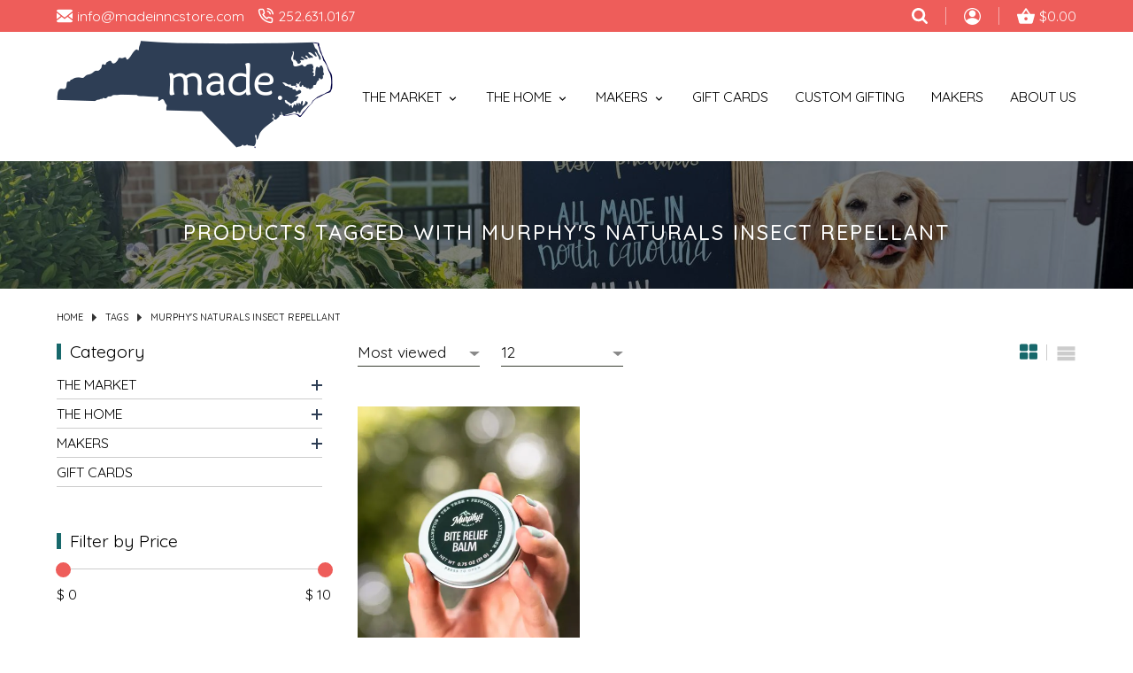

--- FILE ---
content_type: text/html;charset=utf-8
request_url: https://www.madeinncstore.com/tags/murphys-naturals-insect-repellant/
body_size: 17887
content:
<!DOCTYPE html>
<html lang="us">
  <head>
	<meta charset="utf-8"/>
<!-- [START] 'blocks/head.rain' -->
<!--

  (c) 2008-2026 Lightspeed Netherlands B.V.
  http://www.lightspeedhq.com
  Generated: 21-01-2026 @ 18:28:29

-->
<link rel="canonical" href="https://www.madeinncstore.com/tags/murphys-naturals-insect-repellant/"/>
<link rel="alternate" href="https://www.madeinncstore.com/index.rss" type="application/rss+xml" title="New products"/>
<meta name="robots" content="noodp,noydir"/>
<meta property="og:url" content="https://www.madeinncstore.com/tags/murphys-naturals-insect-repellant/?source=facebook"/>
<meta property="og:site_name" content="Made in NC, LLC"/>
<meta property="og:title" content="Murphy&#039;s Naturals Insect Repellant"/>
<meta property="og:description" content="All the best products. All made in North Carolina. All in one place. Take shopping local to a new level with all North Carolina-made products ranging from peanu"/>
<script>
var ae_lsecomapps_account_shop_id = "1215";
</script>
<script src="https://lsecom.advision-ecommerce.com/apps/js/api/formprocessor.min.js"></script>
<script>
<meta name="p:domain_verify" content="3b6c202ffe53fe018840b3412620c08c"/>
</script>
<!--[if lt IE 9]>
<script src="https://cdn.shoplightspeed.com/assets/html5shiv.js?2025-02-20"></script>
<![endif]-->
<!-- [END] 'blocks/head.rain' -->
	<title>Murphy&#039;s Naturals Insect Repellant - Made in NC, LLC</title>
	<meta name="description" content="All the best products. All made in North Carolina. All in one place. Take shopping local to a new level with all North Carolina-made products ranging from peanu">
	<meta name="keywords" content="Murphy&#039;s, Naturals, Insect, Repellant, gift baskets, gift boxes, gift, corporate gift, north carolina, nc, nc gifts, gifts, nc gift giving, nc gift boxes, north carolina gift boxes">
	<meta http-equiv="X-UA-Compatible" content="IE=edge">
	<meta name="viewport" content="width=device-width, initial-scale=1">
	<meta name="apple-mobile-web-app-capable" content="yes">
	<meta name="apple-mobile-web-app-status-bar-style" content="black">
	<meta name="copyright" content="eCommerce Web Store Customized & Supported by: AdVision eCommerce Inc (BC) © 2026">
	<link rel="shortcut icon" href="https://cdn.shoplightspeed.com/shops/642848/themes/16994/v/562879/assets/favicon.png?20220704174447" type="image/x-icon">
	<link rel="preconnect" href="https://fonts.googleapis.com">
	<link rel="preconnect" href="https://fonts.gstatic.com" crossorigin>
	<link href="https://fonts.googleapis.com/css2?family=Dancing+Script&family=Quicksand:wght@300;400;500&display=swap" rel="stylesheet">
	
	<link rel="stylesheet" href="https://cdn.shoplightspeed.com/shops/642848/themes/16994/assets/settings.css?20251015135447">
	<style>.topbar{background-color:var(--topbar-bg);padding:8px 0}.topbar>.container{display:flex;align-items:center;justify-content:space-between;position:relative}.topbar .contact_wrapper a,.topbar .account_wrapper a{color:var(--topbar-color)}.topbar .contact_wrapper a:hover,.topbar .account_wrapper a:hover{color:var(--button-bg)}.topbar .contact_wrapper a:hover svg,.topbar .account_wrapper a:hover svg{fill:var(--button-bg)}.topbar .contact_wrapper a svg,.topbar .account_wrapper a svg{-webkit-transition:all .5s ease .15s;-moz-transition:all .5s ease .15s;-o-transition:all .5s ease .15s;-ms-transition:all .5s ease .15s;transition:all .5s ease .15s}.topbar .contact_wrapper a span,.topbar .account_wrapper a span{padding-left:5px;-webkit-transition:all .5s ease .15s;-moz-transition:all .5s ease .15s;-o-transition:all .5s ease .15s;-ms-transition:all .5s ease .15s;transition:all .5s ease .15s}.topbar .contact_wrapper,.topbar .contact_wrapper a.contact{display:inline-flex;align-items:center;margin-right:15px}.topbar .account_wrapper ul{display:flex;align-items:center;justify-content:flex-end}.topbar .account_wrapper ul li{padding:0 20px;border-right:1px solid rgba(252,252,252,.5019607843);display:flex;align-items:center;height:20px;white-space:nowrap}.topbar .account_wrapper ul li:last-of-type{border-right:0;padding-right:0}.topbar .cart_wrapper{display:flex;align-items:center}.topbar .cart_wrapper span{padding-left:10px}.topbar.sticky{z-index:100;position:fixed;top:0;left:0;width:100%;padding:10px 0;animation:smoothScroll 1s forwards;-webkit-box-shadow:0px 3px 5px 0px rgba(50,50,50,.75);-moz-box-shadow:0px 3px 5px 0px rgba(50,50,50,.75);box-shadow:0px 3px 5px 0px rgba(50,50,50,.75);border-bottom:0 !important}.topbar.sticky>.container{max-width:unset;width:unset}.topbar.sticky .mega_menu{top:100%}.topbar.sticky .mega_menu_wrapper{margin-top:5px}.topbar.sticky .contact_wrapper{margin-left:2rem}.topbar.sticky .account_wrapper{margin-right:2rem}.topbar.sticky nav li.item>a{color:var(--topbar-color)}.topbar.sticky nav li.item>a svg{fill:var(--topbar-color)}.topbar.sticky nav li.item:hover>a,.topbar.sticky nav li.item.active>a,.topbar.sticky nav li.item.active:hover>a{color:var(--button-bg)}.topbar.sticky nav li.item:hover>a svg,.topbar.sticky nav li.item.active>a svg,.topbar.sticky nav li.item.active:hover>a svg{fill:var(--button-bg)}.topbar.sticky .btnMobile{position:unset;margin-right:10px}.topbar.sticky .btnMobile span{display:block !important;background-color:var(--topbar-color)}.topbar.sticky .btnMobile:hover span{background-color:var(--button-bg)}.topbar .sticky__logo{font-size:1.4rem}.btnMobile{display:none;width:30px;position:absolute;top:35%;left:5%;z-index:1}.btnMobile span{display:block;height:4px;margin:4px 0;transition:all 1s ease-in-out;background-color:var(--button-bg)}.btnMobile span:first-of-type{margin-top:0;width:90%}.btnMobile span:last-child{margin-bottom:0;width:75%}.btnMobile:hover span{background-color:var(--accent-color)}header.header{position:relative}header.header>.container{padding:10px 0;display:flex;align-items:center;justify-content:space-between}nav ul.main{display:flex;align-items:center}nav ul.main li.item>a{display:flex;white-space:nowrap;align-items:flex-end;justify-content:flex-end;padding-left:30px;text-transform:uppercase}nav ul.main li.item>a span{padding-right:5px}nav ul.main li.item.active>a{color:var(--accent-color)}nav ul.main li.item:hover .mega_menu{display:block}nav ul.main li.item:hover>a,nav ul.main li.item:hover.active>a{color:var(--accent-color)}nav ul.main li.item:hover>a svg,nav ul.main li.item:hover.active>a svg{fill:var(--accent-color)}.cart_wrapper{white-space:nowrap}.mega_menu{position:absolute;z-index:10;top:56%;left:0;width:100%;display:none}.mega_menu_wrapper{margin-top:50px;padding:3rem 0;background-color:var(--megamenu-bg);--image-wrapper-width: 350px}.mega_menu_wrapper .container{display:grid;grid-template-columns:auto var(--image-wrapper-width);align-items:flex-start;column-gap:20px;row-gap:20px}.mega_menu_wrapper ul.mega_menu_grid{display:grid;grid-template-columns:repeat(4, 1fr);align-items:flex-start;column-gap:20px;row-gap:7px}.mega_menu_wrapper ul.mega_menu_grid li:hover>a,.mega_menu_wrapper ul.mega_menu_grid li.active>a{color:var(--accent-color)}.category_image_wrapper{width:var(--image-wrapper-width)}.category_image_wrapper img{display:block}.btn_link{color:var(--button-text-color);padding:.5rem 1.4rem;line-height:1;-webkit-border-radius:25px;-moz-border-radius:25px;-ms-border-radius:25px;border-radius:25px;font-size:calc(.45rem + .6vw);text-transform:uppercase;white-space:nowrap;-webkit-transition:all .5s ease .15s;-moz-transition:all .5s ease .15s;-o-transition:all .5s ease .15s;-ms-transition:all .5s ease .15s;transition:all .5s ease .15s;border:1px solid var(--white)}.btn_link:hover{background-color:var(--accent-color);color:var(--button-hover-text-color)}.carousel figure{width:100%;position:relative}.carousel figcaption{position:absolute;z-index:1;top:0;width:100%;height:100%;left:0;display:flex;padding-left:7%;padding-right:7%}.carousel figcaption.label{padding-bottom:5%}.carousel figcaption.label.left{align-items:center;text-align:left}.carousel figcaption.label.center{align-items:center;justify-content:center;text-align:center}.carousel figcaption.label.right{align-items:center;justify-content:flex-end;text-align:right}.carousel figcaption.label span.title{display:inline-block;color:var(--white);line-height:1.1;font-size:calc(1.2rem + 1vw);font-weight:400;text-shadow:2px 2px 2px rgba(0,0,0,.85)}.carousel figcaption.label span.label{display:inline-block;margin-top:10px;margin-bottom:30px;font-family:var(--font-cursive);color:var(--white);line-height:1.1;font-size:calc(1.6rem + 1vw);text-shadow:2px 2px 2px rgba(0,0,0,.85);position:relative}.carousel figcaption.label span.label span:first-of-type{width:1.7rem;height:2px;background-color:var(--white);position:absolute;top:56%;left:-37px;display:block}.carousel figcaption.label span.label span:first-of-type::before{content:"";width:3px;height:2px;background-color:var(--white);position:absolute;top:0;left:-7px;display:block}.carousel figcaption.label span.label span:last-of-type{width:1.7rem;height:2px;background-color:var(--white);position:absolute;top:56%;right:-40px;display:block}.carousel figcaption.label span.label span:last-of-type::before{content:"";width:3px;height:2px;background-color:var(--white);position:absolute;top:0;right:-7px;display:block}.carousel img{max-width:unset;width:100%}.carousel .arrow{border-color:var(--white)}.carousel .slick-prev,.carousel .slick-next{top:calc(50% - 25px);width:25px;height:50px;background-color:var(--headlines-bg)}.carousel .slick-prev:hover,.carousel .slick-next:hover{background-color:var(--accent-color)}.carousel .slick-prev{left:0;-moz-border-radius-topright:5px;-webkit-border-top-right-radius:5px;border-top-right-radius:5px;-moz-border-radius-bottomright:5px;-webkit-border-bottom-right-radius:5px;border-bottom-right-radius:5px}.carousel .slick-next{right:0;-moz-border-radius-topleft:5px;-webkit-border-top-left-radius:5px;border-top-left-radius:5px;-moz-border-radius-bottomleft:5px;-webkit-border-bottom-left-radius:5px;border-bottom-left-radius:5px}.welcome{max-width:var(--narrow-width);width:90%;margin:auto;padding:3rem}.welcome h1,.welcome h2,.welcome h3{margin-bottom:20px !important}#sidemenu a{text-transform:uppercase}.search_wrapper{position:absolute;top:calc(100% + 8px);z-index:50;background-color:var(--accent-color);padding:15px;right:0;width:90%;max-width:420px;-moz-border-radius-bottomright:5px;-webkit-border-bottom-right-radius:5px;border-bottom-right-radius:5px;-moz-border-radius-bottomleft:5px;-webkit-border-bottom-left-radius:5px;border-bottom-left-radius:5px;--button-width: 70px}.search_wrapper .search_form{position:relative;display:flex;-webkit-border-radius:22px;-moz-border-radius:22px;-ms-border-radius:22px;border-radius:22px;background-color:var(--white);overflow:hidden;height:40px}.search_wrapper .search_form input{padding:8px 20px;background-color:rgba(0,0,0,0);font-size:.9rem;border:0;width:calc(100% - var(--button-width));font-weight:400}.search_wrapper .search_form button{background-color:var(--gray);z-index:1;padding:0;width:var(--button-width)}.search_wrapper .search_form button svg{fill:var(--white)}.search_wrapper .search_form button:hover{background-color:var(--teal)}@media(max-width: 1100px){header.header>.container .header__logo{max-width:250px;width:30%}header.header>.container .header__nav{width:70%}}@media(max-width: 998px){.btnMobile{display:block}.desktop{display:none}header.header>.container .header__logo{margin:5px auto}.topbar.sticky .btnMobile{display:block}}@media(max-width: 568px){.topbar a span{display:none}}@media(max-width: 475px){header.header>.container .header__logo{width:50%}}
</style>			<link rel="stylesheet" href="https://cdn.shoplightspeed.com/shops/642848/themes/16994/assets/madeinnc.css?20251015135447">	
	<link rel="stylesheet" href="https://cdn.shoplightspeed.com/assets/gui-2-0.css?2025-02-20">
	<link rel="stylesheet" href="https://cdn.shoplightspeed.com/assets/gui-responsive-2-0.css?2025-02-20">
	<link rel="stylesheet" href="https://cdn.shoplightspeed.com/shops/642848/themes/16994/assets/custom.css?20251015135447">		
  </head>
  <body>
	<section class="topbar">
	<div class="container">
		<div class="contact_wrapper">
			<a href="https://www.madeinncstore.com/" class="sticky__logo hidden">Made in NC</a>
			<a class="contact" href="/cdn-cgi/l/email-protection#60090e060f200d010405090e0e0313140f12054e030f0d"><svg fill="#fff" width="18" viewBox="0 0 20 20"><path d="M18 2c1.105 0 2 0.895 2 2v0 12c0 1.105-0.895 2-2 2v0h-16c-1.105 0-2-0.895-2-2v0-12c0-1.1 0.9-2 2-2h16zM13.63 11.1l6.37 4.9v-2l-5.12-3.9 5.12-4.1v-2l-10 8-10-8v2l5.12 4.1-5.12 3.9v2l6.37-4.9 3.63 2.9 3.63-2.9z"></path></svg> <span><span class="__cf_email__" data-cfemail="cca5a2aaa38ca1ada8a9a5a2a2afbfb8a3bea9e2afa3a1">[email&#160;protected]</span></span></a>
			<a class="contact" href="tel:252.631.0167"><svg width="18" fill="#fff" viewBox="0 0 24 24"><path d="M14.859 5.981c0.943 0.184 1.74 0.683 2.31 1.374 0.42 0.51 0.716 1.124 0.852 1.793 0.109 0.541 0.637 0.891 1.178 0.782s0.891-0.637 0.782-1.178c-0.2-0.992-0.64-1.907-1.269-2.669-0.854-1.036-2.057-1.789-3.47-2.064-0.542-0.106-1.067 0.248-1.173 0.79s0.248 1.067 0.79 1.173zM14.94 1.994c2 0.222 3.743 1.162 5.005 2.544 1.118 1.224 1.858 2.794 2.062 4.519 0.065 0.548 0.562 0.941 1.11 0.876s0.941-0.562 0.876-1.11c-0.253-2.147-1.176-4.106-2.571-5.634-1.578-1.728-3.762-2.906-6.261-3.183-0.549-0.061-1.043 0.335-1.104 0.883s0.335 1.043 0.883 1.104zM23 16.92c0.016-0.714-0.236-1.404-0.673-1.943-0.46-0.566-1.129-0.967-1.925-1.080-0.8-0.098-1.695-0.314-2.586-0.646-0.433-0.159-0.893-0.218-1.344-0.174-0.663 0.064-1.307 0.349-1.819 0.855l-0.72 0.72c-1.77-1.117-3.36-2.667-4.583-4.589l0.726-0.726c0.322-0.33 0.563-0.726 0.707-1.156 0.212-0.632 0.214-1.336-0.039-2.011-0.289-0.753-0.518-1.644-0.644-2.595-0.104-0.714-0.456-1.345-0.963-1.804-0.539-0.486-1.256-0.779-2.027-0.771h-2.996c-0.088 0-0.182 0.004-0.273 0.012-0.824 0.075-1.542 0.478-2.033 1.066s-0.758 1.367-0.683 2.199c0.3 3.076 1.365 6.243 3.216 9.102 1.502 2.413 3.648 4.623 6.298 6.306 2.568 1.697 5.684 2.862 9.086 3.231 0.092 0.009 0.191 0.013 0.288 0.013 0.828-0.003 1.578-0.343 2.118-0.887s0.873-1.297 0.87-2.121zM21 16.92v3c0.001 0.28-0.109 0.53-0.29 0.712s-0.429 0.295-0.706 0.296c-3.149-0.336-5.961-1.391-8.263-2.912-2.428-1.543-4.359-3.537-5.702-5.694-1.697-2.62-2.655-5.481-2.924-8.238-0.024-0.268 0.064-0.526 0.229-0.724s0.403-0.33 0.678-0.355l3.088-0.005c0.271-0.003 0.507 0.094 0.687 0.256 0.17 0.154 0.288 0.366 0.323 0.608 0.142 1.072 0.408 2.117 0.757 3.025 0.081 0.216 0.080 0.447 0.010 0.658-0.049 0.145-0.131 0.281-0.242 0.395l-1.262 1.261c-0.324 0.324-0.379 0.814-0.162 1.201 1.584 2.785 3.839 4.957 6.381 6.378 0.397 0.222 0.882 0.144 1.195-0.166l1.27-1.27c0.166-0.164 0.377-0.257 0.598-0.279 0.152-0.015 0.31 0.005 0.459 0.060 1.022 0.381 2.070 0.636 3.034 0.754 0.241 0.034 0.462 0.166 0.615 0.355 0.147 0.181 0.231 0.412 0.226 0.682z"></path></svg> <span>252.631.0167</span></a>
		</div>
		<div class="account_wrapper">
			<ul>
				<li>
					<a href="javascript:;" title="Search" onclick="$(this).toggleClass('hidden flex');$('.btnClose').toggleClass('hidden flex');$('.search_wrapper').removeClass('hidden');$('.login_wrapper').addClass('hidden');" class="btnSearch flex"><svg width="18" height="18" fill="#fff" viewBox="0 0 300 300" enable-background="new 0 0 300 300" xml:space="preserve"><g><path fill-rule="evenodd" clip-rule="evenodd" d="M280.078,300c-2.148,0-4.297,0-6.445,0c-6.617-1.296-11.485-5.285-16.109-9.941c-18.71-18.84-37.555-37.543-56.354-56.293c-0.742-0.74-1.517-1.449-2.327-2.223c-1.953,1.237-3.76,2.385-5.572,3.523c-17.711,11.115-37.067,17.184-57.88,18.492c-27.203,1.709-52.422-4.699-75.611-19.051C28.269,215.009,9.96,186.439,2.314,150.616C1.242,145.592,0.756,140.443,0,135.352c0-5.468,0-10.938,0-16.406c0.247-2.006,0.51-4.009,0.738-6.018c2.187-19.299,8.6-37.115,18.857-53.569C39.067,28.125,67.521,9.983,103.082,2.342c5.214-1.121,10.572-1.578,15.863-2.342c5.469,0,10.938,0,16.406,0c0.451,0.151,0.896,0.405,1.355,0.438c16.87,1.178,32.699,5.923,47.783,13.51c23.676,11.911,41.716,29.53,54.158,52.889c12.213,22.93,17.06,47.329,14.497,73.207c-1.885,19.05-7.827,36.705-17.905,52.975c-1.215,1.961-2.463,3.901-3.854,6.105c0.916,0.781,1.705,1.367,2.394,2.055c18.575,18.559,37.087,37.183,55.745,55.657c4.871,4.822,9.14,9.849,10.476,16.797c0,2.148,0,4.297,0,6.445c-0.755,2.188-1.302,4.478-2.301,6.548C294.119,294.049,287.924,298.139,280.078,300z M207.646,126.984c0.11-44.714-35.834-80.703-80.664-80.761c-44.784-0.059-80.704,35.81-80.762,80.646c-0.059,44.769,35.794,80.423,80.65,80.852C170.608,208.14,208.334,170.955,207.646,126.984z"/></g></svg></a>

					<a href="javascript:;" title="Close search window" onclick="$(this).toggleClass('hidden flex');$('.btnSearch').toggleClass('hidden flex');$('.search_wrapper').addClass('hidden')" class="btnClose hidden"><svg fill="#fff" width="18" viewBox="0 0 20 20"><path d="M10 8.586l-7.071-7.071-1.414 1.414 7.071 7.071-7.071 7.071 1.414 1.414 7.071-7.071 7.071 7.071 1.414-1.414-7.071-7.071 7.071-7.071-1.414-1.414-7.071 7.071z"></path></svg></a>
				</li>		
							<li><a href="https://www.madeinncstore.com/account/" title="My Account" style="position:relative;top:2px"><svg xmlns="http://www.w3.org/2000/svg" xmlns:xlink="http://www.w3.org/1999/xlink" x="0px" y="0px" width="19" height="19" fill="#fff" viewBox="0 0 240 240" enable-background="new 0 0 240 240" xml:space="preserve"><g><path fill-rule="evenodd" clip-rule="evenodd" d="M119.793,240C53.683,239.99,0.053,186.298,0.008,120.078C-0.038,53.909,53.694-0.01,119.67,0c66.514,0.01,120.296,53.64,120.322,119.983C240.018,186.427,186.354,240.012,119.793,240z M34.293,177.984c24.154-23.547,52.709-35.923,86.12-35.847c33.325,0.078,61.775,12.658,85.534,35.927c27.546-39.102,24.765-98.88-17.032-135.911C147.924,5.839,86.013,7.483,47.008,46.045C7.489,85.116,8.831,143.23,34.293,177.984z"/><path fill-rule="evenodd" clip-rule="evenodd" d="M168.049,80.034c0.044,26.4-21.602,48.025-48.015,47.969c-26.499-0.056-47.995-21.574-47.978-48.026c0.019-26.466,21.54-47.964,48.024-47.969C146.52,32.002,168.006,53.514,168.049,80.034z"/></g></svg></a></li>
					
				<li><a href="https://www.madeinncstore.com/cart/" class="cart_wrapper" title="Cart"><svg xmlns="http://www.w3.org/2000/svg" xmlns:xlink="http://www.w3.org/1999/xlink" x="0px" y="0px" width="20" height="20" fill="#fff" viewBox="0 0 300 300" enable-background="new 0 0 300 300" xml:space="preserve"><g><path fill-rule="evenodd" clip-rule="evenodd" d="M300,125.34c0,2.93,0,5.859,0,8.789c-0.363,0.866-0.835,1.704-1.077,2.603c-9.666,35.947-19.313,71.9-28.962,107.851c-1.338,4.988-2.676,9.977-4.026,14.961c-3.959,14.604-13.309,21.763-28.511,21.766c-58.277,0.011-116.556-0.133-174.833,0.106c-13.577,0.056-25.203-9.065-28.647-22.143c-9.627-36.562-19.533-73.051-29.371-109.557C3.164,144.49,1.53,139.323,0,134.129c0-2.93,0-5.859,0-8.789c2.65-8.362,8.803-10.676,16.975-10.582c20.017,0.23,40.038,0.04,60.057,0.128c2.127,0.01,3.294-0.692,4.447-2.43c19.104-28.783,38.263-57.53,57.475-86.242c1.333-1.993,2.909-4.022,4.83-5.391c6.211-4.423,15.061-2.066,19.811,5.054c19.28,28.899,38.563,57.799,57.78,86.741c1.106,1.664,2.253,2.267,4.231,2.259c19.141-0.074,38.283,0.116,57.42-0.12C291.197,114.658,297.351,116.978,300,125.34z M151.373,54.311c-13.817,20.27-27.393,40.185-41.129,60.335c27.633,0,54.702,0,82.263,0C178.716,94.417,165.169,74.546,151.373,54.311z M178.805,197.34c-0.065-15.012-12.375-27.351-27.363-27.43c-14.939-0.079-27.696,12.69-27.565,27.592c0.132,14.973,12.514,27.353,27.434,27.427C166.326,225.002,178.869,212.416,178.805,197.34z"/></g></svg><span>$0.00</span></a></li>
			</ul>	
		</div>	
		<div class="search_wrapper hidden stagger-down">
			<form action="https://www.madeinncstore.com/search/" method="get" class="search_form">
				<input type="text" name="q" autocomplete="off" value="" required aria-label="Search your product here" placeholder="Search your product here" />
				<button type="submit" title="Search">
					<svg width="18" height="18" viewBox="0 0 300 300" enable-background="new 0 0 300 300" xml:space="preserve"><g><path fill-rule="evenodd" clip-rule="evenodd" d="M280.078,300c-2.148,0-4.297,0-6.445,0c-6.617-1.296-11.485-5.285-16.109-9.941c-18.71-18.84-37.555-37.543-56.354-56.293c-0.742-0.74-1.517-1.449-2.327-2.223c-1.953,1.237-3.76,2.385-5.572,3.523c-17.711,11.115-37.067,17.184-57.88,18.492c-27.203,1.709-52.422-4.699-75.611-19.051C28.269,215.009,9.96,186.439,2.314,150.616C1.242,145.592,0.756,140.443,0,135.352c0-5.468,0-10.938,0-16.406c0.247-2.006,0.51-4.009,0.738-6.018c2.187-19.299,8.6-37.115,18.857-53.569C39.067,28.125,67.521,9.983,103.082,2.342c5.214-1.121,10.572-1.578,15.863-2.342c5.469,0,10.938,0,16.406,0c0.451,0.151,0.896,0.405,1.355,0.438c16.87,1.178,32.699,5.923,47.783,13.51c23.676,11.911,41.716,29.53,54.158,52.889c12.213,22.93,17.06,47.329,14.497,73.207c-1.885,19.05-7.827,36.705-17.905,52.975c-1.215,1.961-2.463,3.901-3.854,6.105c0.916,0.781,1.705,1.367,2.394,2.055c18.575,18.559,37.087,37.183,55.745,55.657c4.871,4.822,9.14,9.849,10.476,16.797c0,2.148,0,4.297,0,6.445c-0.755,2.188-1.302,4.478-2.301,6.548C294.119,294.049,287.924,298.139,280.078,300z M207.646,126.984c0.11-44.714-35.834-80.703-80.664-80.761c-44.784-0.059-80.704,35.81-80.762,80.646c-0.059,44.769,35.794,80.423,80.65,80.852C170.608,208.14,208.334,170.955,207.646,126.984z"/></g></svg>
				</button>				
			</form>			
		</div>		
	</div>
</section><header class="header">
	<div class="container">
		<div class="header__logo">
			<a href="https://www.madeinncstore.com/">
				<img src="https://cdn.shoplightspeed.com/shops/642848/themes/16994/v/562883/assets/logo.png?20220704174734" width="269" height="57">
			</a>	
		</div>
		<nav class="header__nav desktop">
			<ul class="main">
							<li class="item"><a href="https://www.madeinncstore.com/the-market/"><span>The Market</span> <svg width="15" viewBox="0 0 24 24"><path d="M7.406 8.578l4.594 4.594 4.594-4.594 1.406 1.406-6 6-6-6z"></path></svg></a>
				
					
					<div class="mega_menu stagger-down">
						<div class="mega_menu_wrapper">	
							<div class="container">
							<ul class="mega_menu_grid">
															<li>
									<a href="https://www.madeinncstore.com/the-market/bbq-sauces-rubs/">BBQ Sauces &amp; Rubs</a>					
								</li>
															<li>
									<a href="https://www.madeinncstore.com/the-market/candy/">Candy</a>					
								</li>
															<li>
									<a href="https://www.madeinncstore.com/the-market/cheese/">Cheese</a>					
								</li>
															<li>
									<a href="https://www.madeinncstore.com/the-market/chips/">Chips</a>					
								</li>
															<li>
									<a href="https://www.madeinncstore.com/the-market/chocolate/">Chocolate</a>					
								</li>
															<li>
									<a href="https://www.madeinncstore.com/the-market/coffee/">Coffee</a>					
								</li>
															<li>
									<a href="https://www.madeinncstore.com/the-market/cookies/">Cookies</a>					
								</li>
															<li>
									<a href="https://www.madeinncstore.com/the-market/crackers/">Crackers</a>					
								</li>
															<li>
									<a href="https://www.madeinncstore.com/the-market/dips/">Dips</a>					
								</li>
															<li>
									<a href="https://www.madeinncstore.com/the-market/dressings-sauces/">Dressings &amp; Sauces</a>					
								</li>
															<li>
									<a href="https://www.madeinncstore.com/the-market/drinks/">Drinks</a>					
								</li>
															<li>
									<a href="https://www.madeinncstore.com/the-market/grains/">Grains</a>					
								</li>
															<li>
									<a href="https://www.madeinncstore.com/the-market/holiday-market/">Holiday Market</a>					
								</li>
															<li>
									<a href="https://www.madeinncstore.com/the-market/honey/">Honey</a>					
								</li>
															<li>
									<a href="https://www.madeinncstore.com/the-market/jams-jellies/">Jams &amp; Jellies</a>					
								</li>
															<li>
									<a href="https://www.madeinncstore.com/the-market/kits/">Kits</a>					
								</li>
															<li>
									<a href="https://www.madeinncstore.com/the-market/meat/">Meat</a>					
								</li>
															<li>
									<a href="https://www.madeinncstore.com/the-market/mixes/">Mixes</a>					
								</li>
															<li>
									<a href="https://www.madeinncstore.com/the-market/nuts/">Nuts</a>					
								</li>
															<li>
									<a href="https://www.madeinncstore.com/the-market/popcorn/">Popcorn</a>					
								</li>
															<li>
									<a href="https://www.madeinncstore.com/the-market/pretzels/">Pretzels</a>					
								</li>
															<li>
									<a href="https://www.madeinncstore.com/the-market/spreads/">Spreads</a>					
								</li>
															<li>
									<a href="https://www.madeinncstore.com/the-market/salsa/">Salsa</a>					
								</li>
															<li>
									<a href="https://www.madeinncstore.com/the-market/snacks/">Snacks</a>					
								</li>
															<li>
									<a href="https://www.madeinncstore.com/the-market/spices-salts/">Spices &amp; Salts</a>					
								</li>
															<li>
									<a href="https://www.madeinncstore.com/the-market/syrups/">Syrups</a>					
								</li>
															<li>
									<a href="https://www.madeinncstore.com/the-market/veggies/">Veggies</a>					
								</li>
														</ul>
							<div class="category_image_wrapper">
								<a href="https://www.madeinncstore.com/the-market/"><img src="https://cdn.shoplightspeed.com/shops/642848/files/61570709/350x300x1/image.jpg" width="350" height="300" alt="The Market" loading="lazy"></a>
							</div>
							</div>
						</div>
					</div>
								
				</li>
							<li class="item"><a href="https://www.madeinncstore.com/the-home/"><span>The Home</span> <svg width="15" viewBox="0 0 24 24"><path d="M7.406 8.578l4.594 4.594 4.594-4.594 1.406 1.406-6 6-6-6z"></path></svg></a>
				
					
					<div class="mega_menu stagger-down">
						<div class="mega_menu_wrapper">	
							<div class="container">
							<ul class="mega_menu_grid">
															<li>
									<a href="https://www.madeinncstore.com/the-home/accessories/">Accessories</a>					
								</li>
															<li>
									<a href="https://www.madeinncstore.com/the-home/baby/">Baby</a>					
								</li>
															<li>
									<a href="https://www.madeinncstore.com/the-home/bags/">Bags</a>					
								</li>
															<li>
									<a href="https://www.madeinncstore.com/the-home/bath-body/">Bath &amp; Body</a>					
								</li>
															<li>
									<a href="https://www.madeinncstore.com/the-home/blankets-towels/">Blankets &amp; Towels</a>					
								</li>
															<li>
									<a href="https://www.madeinncstore.com/the-home/books/">Books</a>					
								</li>
															<li>
									<a href="https://www.madeinncstore.com/the-home/candles-matches/">Candles &amp; Matches</a>					
								</li>
															<li>
									<a href="https://www.madeinncstore.com/the-home/cards-stickers-paper/">Cards, Stickers, &amp; Paper</a>					
								</li>
															<li>
									<a href="https://www.madeinncstore.com/the-home/clothing/">Clothing</a>					
								</li>
															<li>
									<a href="https://www.madeinncstore.com/the-home/cloths/">Cloths</a>					
								</li>
															<li>
									<a href="https://www.madeinncstore.com/the-home/cups/">Cups</a>					
								</li>
															<li>
									<a href="https://www.madeinncstore.com/the-home/decor-art/">Decor &amp; Art</a>					
								</li>
															<li>
									<a href="https://www.madeinncstore.com/the-home/fragrance/">Fragrance</a>					
								</li>
															<li>
									<a href="https://www.madeinncstore.com/the-home/games-puzzles/">Games &amp; Puzzles</a>					
								</li>
															<li>
									<a href="https://www.madeinncstore.com/the-home/home-for-the-holidays/">Home for the Holidays</a>					
								</li>
															<li>
									<a href="https://www.madeinncstore.com/the-home/jewelry/">Jewelry</a>					
								</li>
															<li>
									<a href="https://www.madeinncstore.com/the-home/kids/">Kids</a>					
								</li>
															<li>
									<a href="https://www.madeinncstore.com/the-home/kitchen/">Kitchen</a>					
								</li>
															<li>
									<a href="https://www.madeinncstore.com/the-home/ornaments/">Ornaments</a>					
								</li>
															<li>
									<a href="https://www.madeinncstore.com/the-home/pets/">Pets</a>					
								</li>
														</ul>
							<div class="category_image_wrapper">
								<a href="https://www.madeinncstore.com/the-home/"><img src="https://cdn.shoplightspeed.com/shops/642848/files/61570670/350x300x1/image.jpg" width="350" height="300" alt="The Home" loading="lazy"></a>
							</div>
							</div>
						</div>
					</div>
								
				</li>
							<li class="item"><a href="https://www.madeinncstore.com/makers/"><span>Makers</span> <svg width="15" viewBox="0 0 24 24"><path d="M7.406 8.578l4.594 4.594 4.594-4.594 1.406 1.406-6 6-6-6z"></path></svg></a>
				
					
					<div class="mega_menu stagger-down">
						<div class="mega_menu_wrapper">	
							<div class="container">
							<ul class="mega_menu_grid">
															<li>
									<a href="https://www.madeinncstore.com/makers/2-hounds-designs/">2 Hounds Designs</a>					
								</li>
															<li>
									<a href="https://www.madeinncstore.com/makers/accidental-baker/">Accidental Baker</a>					
								</li>
															<li>
									<a href="https://www.madeinncstore.com/makers/adrift-candle-co/">Adrift Candle Co.</a>					
								</li>
															<li>
									<a href="https://www.madeinncstore.com/makers/amber-taylor-creative/">Amber Taylor Creative</a>					
								</li>
															<li>
									<a href="https://www.madeinncstore.com/makers/anchored-hope-publishing/">Anchored Hope Publishing</a>					
								</li>
															<li>
									<a href="https://www.madeinncstore.com/makers/arcbarks-dog-treat-company/">arcBARKS Dog Treat Company</a>					
								</li>
															<li>
									<a href="https://www.madeinncstore.com/makers/ashe-county-cheese/">Ashe County Cheese</a>					
								</li>
															<li>
									<a href="https://www.madeinncstore.com/makers/bear-food/">Bear Food</a>					
								</li>
															<li>
									<a href="https://www.madeinncstore.com/makers/beez-nuts-balms/">Beez Nuts Balms</a>					
								</li>
															<li>
									<a href="https://www.madeinncstore.com/makers/beg-barker-premium-dog-treats/">Beg &amp; Barker Premium Dog Treats</a>					
								</li>
															<li>
									<a href="https://www.madeinncstore.com/makers/bella-tunno/">Bella Tunno</a>					
								</li>
															<li>
									<a href="https://www.madeinncstore.com/makers/big-spoon-roasters/">Big Spoon Roasters</a>					
								</li>
															<li>
									<a href="https://www.madeinncstore.com/makers/black-dog-gourmet/">Black Dog Gourmet</a>					
								</li>
															<li>
									<a href="https://www.madeinncstore.com/makers/boar-and-castle/">Boar and Castle</a>					
								</li>
															<li>
									<a href="https://www.madeinncstore.com/makers/boston-fruit-slices/">Boston Fruit Slices</a>					
								</li>
															<li>
									<a href="https://www.madeinncstore.com/makers/brew-naturals/">Brew Naturals</a>					
								</li>
															<li>
									<a href="https://www.madeinncstore.com/makers/brooklyn-biltong/">Brooklyn Biltong</a>					
								</li>
															<li>
									<a href="https://www.madeinncstore.com/makers/bruce-julian-heritage-foods/">Bruce Julian Heritage Foods</a>					
								</li>
															<li>
									<a href="https://www.madeinncstore.com/makers/butterfields-candy/">Butterfields Candy</a>					
								</li>
															<li>
									<a href="https://www.madeinncstore.com/makers/cape-fear-pirate-candy/">Cape Fear Pirate Candy</a>					
								</li>
															<li>
									<a href="https://www.madeinncstore.com/makers/carolina-kettle/">Carolina Kettle</a>					
								</li>
															<li>
									<a href="https://www.madeinncstore.com/makers/century-farm-crosses/">Century Farm Crosses</a>					
								</li>
															<li>
									<a href="https://www.madeinncstore.com/makers/chads-carolina-corn/">Chad&#039;s Carolina Corn</a>					
								</li>
															<li>
									<a href="https://www.madeinncstore.com/makers/chapel-hill-toffee/">Chapel Hill Toffee</a>					
								</li>
															<li>
									<a href="https://www.madeinncstore.com/makers/cheshire-pork/">Cheshire Pork</a>					
								</li>
															<li>
									<a href="https://www.madeinncstore.com/makers/cloister-honey/">Cloister Honey</a>					
								</li>
															<li>
									<a href="https://www.madeinncstore.com/makers/cottage-lane-kitchen/">Cottage Lane Kitchen</a>					
								</li>
															<li>
									<a href="https://www.madeinncstore.com/makers/country-cottons/">Country Cottons</a>					
								</li>
															<li>
									<a href="https://www.madeinncstore.com/makers/cw-dressings/">CW Dressings</a>					
								</li>
															<li>
									<a href="https://www.madeinncstore.com/makers/deirdre-kiernan/">Deirdre Kiernan</a>					
								</li>
															<li>
									<a href="https://www.madeinncstore.com/makers/deweys-bakery/">Dewey&#039;s Bakery</a>					
								</li>
															<li>
									<a href="https://www.madeinncstore.com/makers/elseware-unplug/">Elseware Unplug</a>					
								</li>
															<li>
									<a href="https://www.madeinncstore.com/makers/elyse-breanna-design/">Elyse Breanna Design</a>					
								</li>
															<li>
									<a href="https://www.madeinncstore.com/makers/enc-honey/">ENC Honey</a>					
								</li>
															<li>
									<a href="https://www.madeinncstore.com/makers/epp-and-co/">Epp and Co</a>					
								</li>
															<li>
									<a href="https://www.madeinncstore.com/makers/ethel-b-designs/">Ethel B. Designs</a>					
								</li>
															<li>
									<a href="https://www.madeinncstore.com/makers/fogwood-food/">Fogwood Food</a>					
								</li>
															<li>
									<a href="https://www.madeinncstore.com/makers/french-broad-chocolate/">French Broad Chocolate</a>					
								</li>
															<li>
									<a href="https://www.madeinncstore.com/makers/gabis-grounds/">Gabi&#039;s Grounds</a>					
								</li>
															<li>
									<a href="https://www.madeinncstore.com/makers/grow-fragrance/">Grow Fragrance</a>					
								</li>
															<li>
									<a href="https://www.madeinncstore.com/makers/grown-up-gummies/">Grown Up Gummies</a>					
								</li>
															<li>
									<a href="https://www.madeinncstore.com/makers/heritage-puzzle/">Heritage Puzzle</a>					
								</li>
															<li>
									<a href="https://www.madeinncstore.com/makers/house-of-morgan-pewter/">House of Morgan Pewter</a>					
								</li>
															<li>
									<a href="https://www.madeinncstore.com/makers/irenes-peanut-brittle/">Irene&#039;s Peanut Brittle</a>					
								</li>
															<li>
									<a href="https://www.madeinncstore.com/makers/j-l-naturals/">J&amp;L Naturals</a>					
								</li>
															<li>
									<a href="https://www.madeinncstore.com/makers/jammin-jays/">Jammin&#039; Jay&#039;s</a>					
								</li>
															<li>
									<a href="https://www.madeinncstore.com/makers/karen-cave/">Karen Cave</a>					
								</li>
															<li>
									<a href="https://www.madeinncstore.com/makers/legally-addictive-foods/">Legally Addictive Foods</a>					
								</li>
															<li>
									<a href="https://www.madeinncstore.com/makers/leocullie/">Leo+Cullie</a>					
								</li>
															<li>
									<a href="https://www.madeinncstore.com/makers/le-papillon/">Le Papillon</a>					
								</li>
															<li>
									<a href="https://www.madeinncstore.com/makers/les-pendleton/">Les Pendleton</a>					
								</li>
															<li>
									<a href="https://www.madeinncstore.com/makers/lineart-prints/">LineArt Prints</a>					
								</li>
															<li>
									<a href="https://www.madeinncstore.com/makers/little-lovelies/">Little Lovelies</a>					
								</li>
															<li>
									<a href="https://www.madeinncstore.com/makers/lusty-monk-mustard/">Lusty Monk Mustard</a>					
								</li>
															<li>
									<a href="https://www.madeinncstore.com/makers/made-in-nc/">Made in NC</a>					
								</li>
															<li>
									<a href="https://www.madeinncstore.com/makers/mamasitas/">Mamasitas</a>					
								</li>
															<li>
									<a href="https://www.madeinncstore.com/makers/memaws-country-kitchen/">Memaw&#039;s Country Kitchen</a>					
								</li>
															<li>
									<a href="https://www.madeinncstore.com/makers/mimis-mountain-mixes/">Mimi&#039;s Mountain Mixes</a>					
								</li>
															<li>
									<a href="https://www.madeinncstore.com/makers/moonlight-makers/">Moonlight Makers</a>					
								</li>
															<li>
									<a href="https://www.madeinncstore.com/makers/murphys-naturals/">Murphy&#039;s Naturals</a>					
								</li>
															<li>
									<a href="https://www.madeinncstore.com/makers/new-creation-by-stacy/">New Creation by Stacy</a>					
								</li>
															<li>
									<a href="https://www.madeinncstore.com/makers/nons-salts/">Non&#039;s Salts</a>					
								</li>
															<li>
									<a href="https://www.madeinncstore.com/makers/old-school-brand/">Old School Brand</a>					
								</li>
															<li>
									<a href="https://www.madeinncstore.com/makers/pen-pillar/">Pen + Pillar</a>					
								</li>
															<li>
									<a href="https://www.madeinncstore.com/makers/pepsi-cola/">Pepsi Cola</a>					
								</li>
															<li>
									<a href="https://www.madeinncstore.com/makers/piedmont-pennies/">Piedmont Pennies</a>					
								</li>
															<li>
									<a href="https://www.madeinncstore.com/makers/queen-city-crunch/">Queen City Crunch</a>					
								</li>
															<li>
									<a href="https://www.madeinncstore.com/makers/ritchie-hill-bakery/">Ritchie Hill Bakery</a>					
								</li>
															<li>
									<a href="https://www.madeinncstore.com/makers/san-giuseppe-salami-co/">San Giuseppe Salami Co.</a>					
								</li>
															<li>
									<a href="https://www.madeinncstore.com/makers/sea-monster-sauces/">Sea Monster Sauces</a>					
								</li>
															<li>
									<a href="https://www.madeinncstore.com/makers/smith-valley-bbq/">Smith Valley BBQ</a>					
								</li>
															<li>
									<a href="https://www.madeinncstore.com/makers/spicers-sauce/">Spicer&#039;s Sauce</a>					
								</li>
															<li>
									<a href="https://www.madeinncstore.com/makers/staats-bakery/">Staat&#039;s Bakery</a>					
								</li>
															<li>
									<a href="https://www.madeinncstore.com/makers/still-there-shine-sauce/">Still There Shine Sauce</a>					
								</li>
															<li>
									<a href="https://www.madeinncstore.com/makers/sunshine-beverages/">Sunshine Beverages</a>					
								</li>
															<li>
									<a href="https://www.madeinncstore.com/makers/sweater-box-confections/">Sweater Box Confections</a>					
								</li>
															<li>
									<a href="https://www.madeinncstore.com/makers/the-appalachian-goat/">The Appalachian Goat</a>					
								</li>
															<li>
									<a href="https://www.madeinncstore.com/makers/tidewater-grain-co/">Tidewater Grain Co</a>					
								</li>
															<li>
									<a href="https://www.madeinncstore.com/makers/two-rivers-peanuts/">Two Rivers Peanuts</a>					
								</li>
															<li>
									<a href="https://www.madeinncstore.com/makers/veronicas-doggie-delights/">Veronica&#039;s Doggie Delights</a>					
								</li>
															<li>
									<a href="https://www.madeinncstore.com/makers/whispering-willow/">Whispering Willow</a>					
								</li>
															<li>
									<a href="https://www.madeinncstore.com/makers/wicked-weaves-candle-studio/">Wicked Weave&#039;s Candle Studio</a>					
								</li>
															<li>
									<a href="https://www.madeinncstore.com/makers/yaqamoz/">Yaqamoz</a>					
								</li>
														</ul>
							<div class="category_image_wrapper">
								<a href="https://www.madeinncstore.com/makers/"><img src="https://cdn.shoplightspeed.com/shops/642848/files/37433333/350x300x1/image.jpg" width="350" height="300" alt="Makers" loading="lazy"></a>
							</div>
							</div>
						</div>
					</div>
								
				</li>
				
							<li class="item"><a class="t-upper" href="https://www.madeinncstore.com/buy-gift-card/">Gift cards</a></li>
											<li class="item"><a class="t-upper" href="https://www.madeinncstore.com/service/custom-gifting/">Custom Gifting</a></li>
								<li class="item"><a class="t-upper" href="https://www.madeinncstore.com/brands/">Makers</a></li>
								<li class="item"><a class="t-upper" href="https://www.madeinncstore.com/service/about/">About Us</a></li>
							</ul>
		</nav>	
	</div>
</header>		
	<main>
	<section class="collection_banner relative">
	<img src="https://cdn.shoplightspeed.com/shops/642848/themes/16994/v/1078309/assets/top_banner.jpg?20250514145043" alt="Products tagged with Murphy&#039;s Naturals Insect Repellant" loading="lazy" class="bl w-100 obj-fit" />
	<div class="absolute top-pos left-pos w-100 h-100 flex center-center">
		<h1 class="t-upper m-15-t text-center space-2">Products tagged with Murphy&#039;s Naturals Insect Repellant</h1>
	</div>
</section>
<section class="container m-25-t collection p-50-b">
	<div class="m-20-t"><div class="breadcrumbs flex left-center" role="nav" aria-label="Breadcrumbs">
  <a href="/" class="t-upper">Home</a>
      <span class="p-5-r"></span><svg version="1.1" xmlns="http://www.w3.org/2000/svg" width="15" height="15" viewBox="0 0 9 28"><path fill="#333" d="M9 14c0 0.266-0.109 0.516-0.297 0.703l-7 7c-0.187 0.187-0.438 0.297-0.703 0.297-0.547 0-1-0.453-1-1v-14c0-0.547 0.453-1 1-1 0.266 0 0.516 0.109 0.703 0.297l7 7c0.187 0.187 0.297 0.438 0.297 0.703z"></path></svg><span class="p-5-r"></span><a class="t-upper" href="https://www.madeinncstore.com/tags/" >Tags</a>
      <span class="p-5-r"></span><svg version="1.1" xmlns="http://www.w3.org/2000/svg" width="15" height="15" viewBox="0 0 9 28"><path fill="#333" d="M9 14c0 0.266-0.109 0.516-0.297 0.703l-7 7c-0.187 0.187-0.438 0.297-0.703 0.297-0.547 0-1-0.453-1-1v-14c0-0.547 0.453-1 1-1 0.266 0 0.516 0.109 0.703 0.297l7 7c0.187 0.187 0.297 0.438 0.297 0.703z"></path></svg><span class="p-5-r"></span><a class="t-upper" href="https://www.madeinncstore.com/tags/murphys-naturals-insect-repellant/" aria-current="true">Murphy&#039;s Naturals Insect Repellant</a>
  </div></div>
		
	<div class="grid m-20-t">	
		<div class="filters_wrapper text-center">
			<a href="javascript:;" onclick="$('.nav').toggleClass('hidden stagger-down');$(this).toggleClass('voila')"><svg width="15" fill="#fff" viewBox="0 0 24 24"><path d="M19.845 4l-6.609 7.814c-0.147 0.173-0.236 0.399-0.236 0.646v6.922l-2-1v-5.922c0.001-0.227-0.077-0.457-0.236-0.646l-6.609-7.814zM22 2h-20c-0.552 0-1 0.448-1 1 0 0.247 0.089 0.473 0.236 0.646l7.764 9.18v6.174c0 0.389 0.222 0.727 0.553 0.894l4 2c0.494 0.247 1.095 0.047 1.342-0.447 0.072-0.146 0.106-0.301 0.105-0.447v-8.174l7.764-9.18c0.357-0.422 0.304-1.053-0.118-1.409-0.189-0.16-0.419-0.238-0.646-0.237z"></path></svg></a>
		</div>
				<div class="nav">
			<div class="nav__wrapper">
				<div class="nav_box desktop">
					<h2 class="section_heading">Category</h2>			
					<ul class="top_level m-10-t">
												<li>
							<a class="t-upper" href="https://www.madeinncstore.com/the-market/">The Market</a>
								
							<a href="javascript:;" onclick="$(this).next().toggleClass('sub__is-expanded');$(this).toggleClass('is-triggered');" class="trigger"></a>
							<ul class="sub m-15-l stagger-up">
																<li>
									<a href="https://www.madeinncstore.com/the-market/bbq-sauces-rubs/">BBQ Sauces &amp; Rubs</a>
																	
								</li>
																<li>
									<a href="https://www.madeinncstore.com/the-market/candy/">Candy</a>
																	
								</li>
																<li>
									<a href="https://www.madeinncstore.com/the-market/cheese/">Cheese</a>
																	
								</li>
																<li>
									<a href="https://www.madeinncstore.com/the-market/chips/">Chips</a>
																	
								</li>
																<li>
									<a href="https://www.madeinncstore.com/the-market/chocolate/">Chocolate</a>
																	
								</li>
																<li>
									<a href="https://www.madeinncstore.com/the-market/coffee/">Coffee</a>
																	
								</li>
																<li>
									<a href="https://www.madeinncstore.com/the-market/cookies/">Cookies</a>
																	
								</li>
																<li>
									<a href="https://www.madeinncstore.com/the-market/crackers/">Crackers</a>
																	
								</li>
																<li>
									<a href="https://www.madeinncstore.com/the-market/dips/">Dips</a>
																	
								</li>
																<li>
									<a href="https://www.madeinncstore.com/the-market/dressings-sauces/">Dressings &amp; Sauces</a>
																	
								</li>
																<li>
									<a href="https://www.madeinncstore.com/the-market/drinks/">Drinks</a>
																	
								</li>
																<li>
									<a href="https://www.madeinncstore.com/the-market/grains/">Grains</a>
																	
								</li>
																<li>
									<a href="https://www.madeinncstore.com/the-market/holiday-market/">Holiday Market</a>
																	
								</li>
																<li>
									<a href="https://www.madeinncstore.com/the-market/honey/">Honey</a>
																	
								</li>
																<li>
									<a href="https://www.madeinncstore.com/the-market/jams-jellies/">Jams &amp; Jellies</a>
																	
								</li>
																<li>
									<a href="https://www.madeinncstore.com/the-market/kits/">Kits</a>
																	
								</li>
																<li>
									<a href="https://www.madeinncstore.com/the-market/meat/">Meat</a>
																	
								</li>
																<li>
									<a href="https://www.madeinncstore.com/the-market/mixes/">Mixes</a>
																	
								</li>
																<li>
									<a href="https://www.madeinncstore.com/the-market/nuts/">Nuts</a>
																	
								</li>
																<li>
									<a href="https://www.madeinncstore.com/the-market/popcorn/">Popcorn</a>
																	
								</li>
																<li>
									<a href="https://www.madeinncstore.com/the-market/pretzels/">Pretzels</a>
																	
								</li>
																<li>
									<a href="https://www.madeinncstore.com/the-market/spreads/">Spreads</a>
																	
								</li>
																<li>
									<a href="https://www.madeinncstore.com/the-market/salsa/">Salsa</a>
																	
								</li>
																<li>
									<a href="https://www.madeinncstore.com/the-market/snacks/">Snacks</a>
																	
								</li>
																<li>
									<a href="https://www.madeinncstore.com/the-market/spices-salts/">Spices &amp; Salts</a>
																	
								</li>
																<li>
									<a href="https://www.madeinncstore.com/the-market/syrups/">Syrups</a>
																	
								</li>
																<li>
									<a href="https://www.madeinncstore.com/the-market/veggies/">Veggies</a>
																	
								</li>
															</ul>
													</li>
												<li>
							<a class="t-upper" href="https://www.madeinncstore.com/the-home/">The Home</a>
								
							<a href="javascript:;" onclick="$(this).next().toggleClass('sub__is-expanded');$(this).toggleClass('is-triggered');" class="trigger"></a>
							<ul class="sub m-15-l stagger-up">
																<li>
									<a href="https://www.madeinncstore.com/the-home/accessories/">Accessories</a>
																	
								</li>
																<li>
									<a href="https://www.madeinncstore.com/the-home/baby/">Baby</a>
																	
								</li>
																<li>
									<a href="https://www.madeinncstore.com/the-home/bags/">Bags</a>
																	
								</li>
																<li>
									<a href="https://www.madeinncstore.com/the-home/bath-body/">Bath &amp; Body</a>
																	
								</li>
																<li>
									<a href="https://www.madeinncstore.com/the-home/blankets-towels/">Blankets &amp; Towels</a>
																	
								</li>
																<li>
									<a href="https://www.madeinncstore.com/the-home/books/">Books</a>
																	
								</li>
																<li>
									<a href="https://www.madeinncstore.com/the-home/candles-matches/">Candles &amp; Matches</a>
																	
								</li>
																<li>
									<a href="https://www.madeinncstore.com/the-home/cards-stickers-paper/">Cards, Stickers, &amp; Paper</a>
																	
								</li>
																<li>
									<a href="https://www.madeinncstore.com/the-home/clothing/">Clothing</a>
																	
								</li>
																<li>
									<a href="https://www.madeinncstore.com/the-home/cloths/">Cloths</a>
																	
								</li>
																<li>
									<a href="https://www.madeinncstore.com/the-home/cups/">Cups</a>
																	
								</li>
																<li>
									<a href="https://www.madeinncstore.com/the-home/decor-art/">Decor &amp; Art</a>
																	
								</li>
																<li>
									<a href="https://www.madeinncstore.com/the-home/fragrance/">Fragrance</a>
																	
								</li>
																<li>
									<a href="https://www.madeinncstore.com/the-home/games-puzzles/">Games &amp; Puzzles</a>
																	
								</li>
																<li>
									<a href="https://www.madeinncstore.com/the-home/home-for-the-holidays/">Home for the Holidays</a>
																	
								</li>
																<li>
									<a href="https://www.madeinncstore.com/the-home/jewelry/">Jewelry</a>
																	
								</li>
																<li>
									<a href="https://www.madeinncstore.com/the-home/kids/">Kids</a>
																	
								</li>
																<li>
									<a href="https://www.madeinncstore.com/the-home/kitchen/">Kitchen</a>
																	
								</li>
																<li>
									<a href="https://www.madeinncstore.com/the-home/ornaments/">Ornaments</a>
																	
								</li>
																<li>
									<a href="https://www.madeinncstore.com/the-home/pets/">Pets</a>
																	
								</li>
															</ul>
													</li>
												<li>
							<a class="t-upper" href="https://www.madeinncstore.com/makers/">Makers</a>
								
							<a href="javascript:;" onclick="$(this).next().toggleClass('sub__is-expanded');$(this).toggleClass('is-triggered');" class="trigger"></a>
							<ul class="sub m-15-l stagger-up">
																<li>
									<a href="https://www.madeinncstore.com/makers/2-hounds-designs/">2 Hounds Designs</a>
																	
								</li>
																<li>
									<a href="https://www.madeinncstore.com/makers/accidental-baker/">Accidental Baker</a>
																	
								</li>
																<li>
									<a href="https://www.madeinncstore.com/makers/adrift-candle-co/">Adrift Candle Co.</a>
																	
								</li>
																<li>
									<a href="https://www.madeinncstore.com/makers/amber-taylor-creative/">Amber Taylor Creative</a>
																	
								</li>
																<li>
									<a href="https://www.madeinncstore.com/makers/anchored-hope-publishing/">Anchored Hope Publishing</a>
																	
								</li>
																<li>
									<a href="https://www.madeinncstore.com/makers/arcbarks-dog-treat-company/">arcBARKS Dog Treat Company</a>
																	
								</li>
																<li>
									<a href="https://www.madeinncstore.com/makers/ashe-county-cheese/">Ashe County Cheese</a>
																	
								</li>
																<li>
									<a href="https://www.madeinncstore.com/makers/bear-food/">Bear Food</a>
																	
								</li>
																<li>
									<a href="https://www.madeinncstore.com/makers/beez-nuts-balms/">Beez Nuts Balms</a>
																	
								</li>
																<li>
									<a href="https://www.madeinncstore.com/makers/beg-barker-premium-dog-treats/">Beg &amp; Barker Premium Dog Treats</a>
																	
								</li>
																<li>
									<a href="https://www.madeinncstore.com/makers/bella-tunno/">Bella Tunno</a>
																	
								</li>
																<li>
									<a href="https://www.madeinncstore.com/makers/big-spoon-roasters/">Big Spoon Roasters</a>
																	
								</li>
																<li>
									<a href="https://www.madeinncstore.com/makers/black-dog-gourmet/">Black Dog Gourmet</a>
																	
								</li>
																<li>
									<a href="https://www.madeinncstore.com/makers/boar-and-castle/">Boar and Castle</a>
																	
								</li>
																<li>
									<a href="https://www.madeinncstore.com/makers/boston-fruit-slices/">Boston Fruit Slices</a>
																	
								</li>
																<li>
									<a href="https://www.madeinncstore.com/makers/brew-naturals/">Brew Naturals</a>
																	
								</li>
																<li>
									<a href="https://www.madeinncstore.com/makers/brooklyn-biltong/">Brooklyn Biltong</a>
																	
								</li>
																<li>
									<a href="https://www.madeinncstore.com/makers/bruce-julian-heritage-foods/">Bruce Julian Heritage Foods</a>
																	
								</li>
																<li>
									<a href="https://www.madeinncstore.com/makers/butterfields-candy/">Butterfields Candy</a>
																	
								</li>
																<li>
									<a href="https://www.madeinncstore.com/makers/cape-fear-pirate-candy/">Cape Fear Pirate Candy</a>
																	
								</li>
																<li>
									<a href="https://www.madeinncstore.com/makers/carolina-kettle/">Carolina Kettle</a>
																	
								</li>
																<li>
									<a href="https://www.madeinncstore.com/makers/century-farm-crosses/">Century Farm Crosses</a>
																	
								</li>
																<li>
									<a href="https://www.madeinncstore.com/makers/chads-carolina-corn/">Chad&#039;s Carolina Corn</a>
																	
								</li>
																<li>
									<a href="https://www.madeinncstore.com/makers/chapel-hill-toffee/">Chapel Hill Toffee</a>
																	
								</li>
																<li>
									<a href="https://www.madeinncstore.com/makers/cheshire-pork/">Cheshire Pork</a>
																	
								</li>
																<li>
									<a href="https://www.madeinncstore.com/makers/cloister-honey/">Cloister Honey</a>
																	
								</li>
																<li>
									<a href="https://www.madeinncstore.com/makers/cottage-lane-kitchen/">Cottage Lane Kitchen</a>
																	
								</li>
																<li>
									<a href="https://www.madeinncstore.com/makers/country-cottons/">Country Cottons</a>
																	
								</li>
																<li>
									<a href="https://www.madeinncstore.com/makers/cw-dressings/">CW Dressings</a>
																	
								</li>
																<li>
									<a href="https://www.madeinncstore.com/makers/deirdre-kiernan/">Deirdre Kiernan</a>
																	
								</li>
																<li>
									<a href="https://www.madeinncstore.com/makers/deweys-bakery/">Dewey&#039;s Bakery</a>
																	
								</li>
																<li>
									<a href="https://www.madeinncstore.com/makers/elseware-unplug/">Elseware Unplug</a>
																	
								</li>
																<li>
									<a href="https://www.madeinncstore.com/makers/elyse-breanna-design/">Elyse Breanna Design</a>
																	
								</li>
																<li>
									<a href="https://www.madeinncstore.com/makers/enc-honey/">ENC Honey</a>
																	
								</li>
																<li>
									<a href="https://www.madeinncstore.com/makers/epp-and-co/">Epp and Co</a>
																	
								</li>
																<li>
									<a href="https://www.madeinncstore.com/makers/ethel-b-designs/">Ethel B. Designs</a>
																	
								</li>
																<li>
									<a href="https://www.madeinncstore.com/makers/fogwood-food/">Fogwood Food</a>
																	
								</li>
																<li>
									<a href="https://www.madeinncstore.com/makers/french-broad-chocolate/">French Broad Chocolate</a>
																	
								</li>
																<li>
									<a href="https://www.madeinncstore.com/makers/gabis-grounds/">Gabi&#039;s Grounds</a>
																	
								</li>
																<li>
									<a href="https://www.madeinncstore.com/makers/grow-fragrance/">Grow Fragrance</a>
																	
								</li>
																<li>
									<a href="https://www.madeinncstore.com/makers/grown-up-gummies/">Grown Up Gummies</a>
																	
								</li>
																<li>
									<a href="https://www.madeinncstore.com/makers/heritage-puzzle/">Heritage Puzzle</a>
																	
								</li>
																<li>
									<a href="https://www.madeinncstore.com/makers/house-of-morgan-pewter/">House of Morgan Pewter</a>
																	
								</li>
																<li>
									<a href="https://www.madeinncstore.com/makers/irenes-peanut-brittle/">Irene&#039;s Peanut Brittle</a>
																	
								</li>
																<li>
									<a href="https://www.madeinncstore.com/makers/j-l-naturals/">J&amp;L Naturals</a>
																	
								</li>
																<li>
									<a href="https://www.madeinncstore.com/makers/jammin-jays/">Jammin&#039; Jay&#039;s</a>
																	
								</li>
																<li>
									<a href="https://www.madeinncstore.com/makers/karen-cave/">Karen Cave</a>
																	
								</li>
																<li>
									<a href="https://www.madeinncstore.com/makers/legally-addictive-foods/">Legally Addictive Foods</a>
																	
								</li>
																<li>
									<a href="https://www.madeinncstore.com/makers/leocullie/">Leo+Cullie</a>
																	
								</li>
																<li>
									<a href="https://www.madeinncstore.com/makers/le-papillon/">Le Papillon</a>
																	
								</li>
																<li>
									<a href="https://www.madeinncstore.com/makers/les-pendleton/">Les Pendleton</a>
																	
								</li>
																<li>
									<a href="https://www.madeinncstore.com/makers/lineart-prints/">LineArt Prints</a>
																	
								</li>
																<li>
									<a href="https://www.madeinncstore.com/makers/little-lovelies/">Little Lovelies</a>
																	
								</li>
																<li>
									<a href="https://www.madeinncstore.com/makers/lusty-monk-mustard/">Lusty Monk Mustard</a>
																	
								</li>
																<li>
									<a href="https://www.madeinncstore.com/makers/made-in-nc/">Made in NC</a>
																	
								</li>
																<li>
									<a href="https://www.madeinncstore.com/makers/mamasitas/">Mamasitas</a>
																	
								</li>
																<li>
									<a href="https://www.madeinncstore.com/makers/memaws-country-kitchen/">Memaw&#039;s Country Kitchen</a>
																	
								</li>
																<li>
									<a href="https://www.madeinncstore.com/makers/mimis-mountain-mixes/">Mimi&#039;s Mountain Mixes</a>
																	
								</li>
																<li>
									<a href="https://www.madeinncstore.com/makers/moonlight-makers/">Moonlight Makers</a>
																	
								</li>
																<li>
									<a href="https://www.madeinncstore.com/makers/murphys-naturals/">Murphy&#039;s Naturals</a>
																	
								</li>
																<li>
									<a href="https://www.madeinncstore.com/makers/new-creation-by-stacy/">New Creation by Stacy</a>
																	
								</li>
																<li>
									<a href="https://www.madeinncstore.com/makers/nons-salts/">Non&#039;s Salts</a>
																	
								</li>
																<li>
									<a href="https://www.madeinncstore.com/makers/old-school-brand/">Old School Brand</a>
																	
								</li>
																<li>
									<a href="https://www.madeinncstore.com/makers/pen-pillar/">Pen + Pillar</a>
																	
								</li>
																<li>
									<a href="https://www.madeinncstore.com/makers/pepsi-cola/">Pepsi Cola</a>
																	
								</li>
																<li>
									<a href="https://www.madeinncstore.com/makers/piedmont-pennies/">Piedmont Pennies</a>
																	
								</li>
																<li>
									<a href="https://www.madeinncstore.com/makers/queen-city-crunch/">Queen City Crunch</a>
																	
								</li>
																<li>
									<a href="https://www.madeinncstore.com/makers/ritchie-hill-bakery/">Ritchie Hill Bakery</a>
																	
								</li>
																<li>
									<a href="https://www.madeinncstore.com/makers/san-giuseppe-salami-co/">San Giuseppe Salami Co.</a>
																	
								</li>
																<li>
									<a href="https://www.madeinncstore.com/makers/sea-monster-sauces/">Sea Monster Sauces</a>
																	
								</li>
																<li>
									<a href="https://www.madeinncstore.com/makers/smith-valley-bbq/">Smith Valley BBQ</a>
																	
								</li>
																<li>
									<a href="https://www.madeinncstore.com/makers/spicers-sauce/">Spicer&#039;s Sauce</a>
																	
								</li>
																<li>
									<a href="https://www.madeinncstore.com/makers/staats-bakery/">Staat&#039;s Bakery</a>
																	
								</li>
																<li>
									<a href="https://www.madeinncstore.com/makers/still-there-shine-sauce/">Still There Shine Sauce</a>
																	
								</li>
																<li>
									<a href="https://www.madeinncstore.com/makers/sunshine-beverages/">Sunshine Beverages</a>
																	
								</li>
																<li>
									<a href="https://www.madeinncstore.com/makers/sweater-box-confections/">Sweater Box Confections</a>
																	
								</li>
																<li>
									<a href="https://www.madeinncstore.com/makers/the-appalachian-goat/">The Appalachian Goat</a>
																	
								</li>
																<li>
									<a href="https://www.madeinncstore.com/makers/tidewater-grain-co/">Tidewater Grain Co</a>
																	
								</li>
																<li>
									<a href="https://www.madeinncstore.com/makers/two-rivers-peanuts/">Two Rivers Peanuts</a>
																	
								</li>
																<li>
									<a href="https://www.madeinncstore.com/makers/veronicas-doggie-delights/">Veronica&#039;s Doggie Delights</a>
																	
								</li>
																<li>
									<a href="https://www.madeinncstore.com/makers/whispering-willow/">Whispering Willow</a>
																	
								</li>
																<li>
									<a href="https://www.madeinncstore.com/makers/wicked-weaves-candle-studio/">Wicked Weave&#039;s Candle Studio</a>
																	
								</li>
																<li>
									<a href="https://www.madeinncstore.com/makers/yaqamoz/">Yaqamoz</a>
																	
								</li>
															</ul>
													</li>
												
											<li><a class="t-upper" href="https://www.madeinncstore.com/buy-gift-card/">Gift cards</a></li>
									
					</ul>			
				</div>
												
				<div class="other_wrapper m-50-t">
					<h2 class="section_heading">Filter by Price</h2>
					<div class="price-filter m-10-t">
						<div class="sidebar-filter-slider m-20-t">
							<div class="collection-filter-price"></div>
						</div>
						<div class="price-filter-range p-10-t">
							<div class="min">$ 0</div>
							<div class="max">$ 10</div>
						</div>
					</div>				
				</div>	

				<form action="https://www.madeinncstore.com/tags/murphys-naturals-insect-repellant/" method="get" id="filter_form">
				<input type="hidden" name="limit" value="12" id="filter_form_limit" />
				<input type="hidden" name="sort" value="popular" id="filter_form_sort" />
				<input type="hidden" name="brand" value="0" id="filter_form_brand" />
				<input type="hidden" name="mode" value="grid" id="filter_form_mode" />
				<input type="hidden" name="max" value="10" id="filter_form_max" />
				<input type="hidden" name="min" value="0" id="filter_form_min" />
				
							
				</form>	
				
				<div class="other_wrapper m-50-t">
					<h2 class="section_heading">Artisans</h2>
					<select onchange="$('#filter_form_brand').val($(this).val());$('#filter_form').submit()" class="m-30-t">
											<option value="0" selected>All brands</option>
											<option value="3046326">Murphy&#039;s Naturals</option>
										</select>
				</div>				
				
							</div>
		</div>		<div class="products">		

			<div class="flex space-between m-30-b flex-wrap actions">
				<div class="flex left-center m-15-b" style="width:300px">
					<select onchange="$('#filter_form_sort').val($(this).val());$('#filter_form').submit();" aria-label="Sort by" class="p-5-a fs-8">
					  						<option value="popular" selected="selected">Most viewed</option>
					  						<option value="newest">Newest products</option>
					  						<option value="lowest">Lowest price</option>
					  						<option value="highest">Highest price</option>
					  						<option value="asc">Name ascending</option>
					  						<option value="desc">Name descending</option>
					  					</select>
					<span class="p-20-l">&nbsp;</span>
										<select onchange="$('#filter_form_limit').val($(this).val());$('#filter_form').submit();" aria-label="Limit to" class="p-5-a fs-8">
					  						<option value="12" selected="selected">12</option>
					  						<option value="24">24</option>
					  						<option value="36">36</option>
					  					</select>					
				</div>
				<div class="flex center-right mode m-15-b m-15-l">
					<a href="?mode=grid" class="active"><svg width="20" fill="#ccc" viewBox="0 0 26 28"><path d="M12 16v6c0 1.094-0.906 2-2 2h-8c-1.094 0-2-0.906-2-2v-6c0-1.094 0.906-2 2-2h8c1.094 0 2 0.906 2 2zM12 4v6c0 1.094-0.906 2-2 2h-8c-1.094 0-2-0.906-2-2v-6c0-1.094 0.906-2 2-2h8c1.094 0 2 0.906 2 2zM26 16v6c0 1.094-0.906 2-2 2h-8c-1.094 0-2-0.906-2-2v-6c0-1.094 0.906-2 2-2h8c1.094 0 2 0.906 2 2zM26 4v6c0 1.094-0.906 2-2 2h-8c-1.094 0-2-0.906-2-2v-6c0-1.094 0.906-2 2-2h8c1.094 0 2 0.906 2 2z"></path></svg></a>
					<span>&nbsp;</span>
					<a href="?mode=list"><svg width="23" fill="#ccc" viewBox="0 0 32 32"><path d="M2 6h28v6h-28zM2 14h28v6h-28zM2 22h28v6h-28z"></path></svg></a>
				</div>
			</div>
		
						<div class="grid-3-cols">
									<div class="prod-card relative" data-url="https://www.madeinncstore.com/soothing-bite-relief-balm-murphys-naturals-5183541.html" data-product-id="51835416">	
				
	<div class="prod-card__img-wrapper">
		<a href="https://www.madeinncstore.com/soothing-bite-relief-balm-murphys-naturals-5183541.html">
		<figure class="flex center-center">
						<img src="https://cdn.shoplightspeed.com/shops/642848/files/70411519/500x600x1/murphys-naturals-soothing-bite-relief-balm.jpg" width="500" height="600" loading="lazy" alt="Soothing Bite Relief Balm">
					</figure>
		</a>
	</div>	

	<div class="prod-card__info-wrapper m-10-t">
		<div class="title">Soothing Bite Relief Balm</div>
		<div class="brand"><a href="https://www.madeinncstore.com/brands/murphys-naturals/">Murphy&#039;s Naturals</a></div>
		<div class="price m-10-t lbold">
			 $6.50
		</div>
	</div>	
	<div class="prod-card__action-wrapper m-20-t flex left-center space-between">
		<a class="add_to_cart" href="https://www.madeinncstore.com/cart/add/85076803/" title="Add to Cart"><svg xmlns="http://www.w3.org/2000/svg" xmlns:xlink="http://www.w3.org/1999/xlink" x="0px" y="0px" width="20" height="20" viewBox="0 0 300 300" enable-background="new 0 0 300 300" xml:space="preserve"><g><path fill-rule="evenodd" clip-rule="evenodd" d="M300,125.34c0,2.93,0,5.859,0,8.789c-0.363,0.866-0.835,1.704-1.077,2.603c-9.666,35.947-19.313,71.9-28.962,107.851c-1.338,4.988-2.676,9.977-4.026,14.961c-3.959,14.604-13.309,21.763-28.511,21.766c-58.277,0.011-116.556-0.133-174.833,0.106c-13.577,0.056-25.203-9.065-28.647-22.143c-9.627-36.562-19.533-73.051-29.371-109.557C3.164,144.49,1.53,139.323,0,134.129c0-2.93,0-5.859,0-8.789c2.65-8.362,8.803-10.676,16.975-10.582c20.017,0.23,40.038,0.04,60.057,0.128c2.127,0.01,3.294-0.692,4.447-2.43c19.104-28.783,38.263-57.53,57.475-86.242c1.333-1.993,2.909-4.022,4.83-5.391c6.211-4.423,15.061-2.066,19.811,5.054c19.28,28.899,38.563,57.799,57.78,86.741c1.106,1.664,2.253,2.267,4.231,2.259c19.141-0.074,38.283,0.116,57.42-0.12C291.197,114.658,297.351,116.978,300,125.34z M151.373,54.311c-13.817,20.27-27.393,40.185-41.129,60.335c27.633,0,54.702,0,82.263,0C178.716,94.417,165.169,74.546,151.373,54.311z M178.805,197.34c-0.065-15.012-12.375-27.351-27.363-27.43c-14.939-0.079-27.696,12.69-27.565,27.592c0.132,14.973,12.514,27.353,27.434,27.427C166.326,225.002,178.869,212.416,178.805,197.34z"/></g></svg></a>
		<a href="javascript:;" class="btnCompare" data-vid="85076803" title="Compare"><svg width="17" viewBox="0 0 32 32"><path d="M14 4v-0.5c0-0.825-0.675-1.5-1.5-1.5h-5c-0.825 0-1.5 0.675-1.5 1.5v0.5h-6v4h6v0.5c0 0.825 0.675 1.5 1.5 1.5h5c0.825 0 1.5-0.675 1.5-1.5v-0.5h18v-4h-18zM8 8v-4h4v4h-4zM26 13.5c0-0.825-0.675-1.5-1.5-1.5h-5c-0.825 0-1.5 0.675-1.5 1.5v0.5h-18v4h18v0.5c0 0.825 0.675 1.5 1.5 1.5h5c0.825 0 1.5-0.675 1.5-1.5v-0.5h6v-4h-6v-0.5zM20 18v-4h4v4h-4zM14 23.5c0-0.825-0.675-1.5-1.5-1.5h-5c-0.825 0-1.5 0.675-1.5 1.5v0.5h-6v4h6v0.5c0 0.825 0.675 1.5 1.5 1.5h5c0.825 0 1.5-0.675 1.5-1.5v-0.5h18v-4h-18v-0.5zM8 28v-4h4v4h-4z"></path></svg></a>
		<a href="/account/wishlistAdd/51835416/?variant_id=85076803" title="Add to Wishlist"><svg width="17" viewBox="0 0 28 28"><path d="M26 9.312c0-4.391-2.969-5.313-5.469-5.313-2.328 0-4.953 2.516-5.766 3.484-0.375 0.453-1.156 0.453-1.531 0-0.812-0.969-3.437-3.484-5.766-3.484-2.5 0-5.469 0.922-5.469 5.313 0 2.859 2.891 5.516 2.922 5.547l9.078 8.75 9.063-8.734c0.047-0.047 2.938-2.703 2.938-5.563zM28 9.312c0 3.75-3.437 6.891-3.578 7.031l-9.734 9.375c-0.187 0.187-0.438 0.281-0.688 0.281s-0.5-0.094-0.688-0.281l-9.75-9.406c-0.125-0.109-3.563-3.25-3.563-7 0-4.578 2.797-7.313 7.469-7.313 2.734 0 5.297 2.156 6.531 3.375 1.234-1.219 3.797-3.375 6.531-3.375 4.672 0 7.469 2.734 7.469 7.313z"></path></svg></a>
	</div>
</div>
								
			</div>	
			 
			
												
		</div>
	</div>
</section>	 		    
    </main>
	<section class="p-30-t p-30-r p-30-b relative" id="sidemenu">
	<div href="javascript:;" class="btnClose absolute top-pos right-pos"><svg width="20" viewBox="0 0 24 24"><path d="M18.984 6.422l-5.578 5.578 5.578 5.578-1.406 1.406-5.578-5.578-5.578 5.578-1.406-1.406 5.578-5.578-5.578-5.578 1.406-1.406 5.578 5.578 5.578-5.578z"></path></svg></div>
	<ul>
		<li class="item"><a href="https://www.madeinncstore.com/">Home</a></li>
			<li class="item"><a href="https://www.madeinncstore.com/the-market/">The Market</a>
			<ul>
								<li>
					<a href="https://www.madeinncstore.com/the-market/bbq-sauces-rubs/">BBQ Sauces &amp; Rubs</a>
									</li>
								<li>
					<a href="https://www.madeinncstore.com/the-market/candy/">Candy</a>
									</li>
								<li>
					<a href="https://www.madeinncstore.com/the-market/cheese/">Cheese</a>
									</li>
								<li>
					<a href="https://www.madeinncstore.com/the-market/chips/">Chips</a>
									</li>
								<li>
					<a href="https://www.madeinncstore.com/the-market/chocolate/">Chocolate</a>
									</li>
								<li>
					<a href="https://www.madeinncstore.com/the-market/coffee/">Coffee</a>
									</li>
								<li>
					<a href="https://www.madeinncstore.com/the-market/cookies/">Cookies</a>
									</li>
								<li>
					<a href="https://www.madeinncstore.com/the-market/crackers/">Crackers</a>
									</li>
								<li>
					<a href="https://www.madeinncstore.com/the-market/dips/">Dips</a>
									</li>
								<li>
					<a href="https://www.madeinncstore.com/the-market/dressings-sauces/">Dressings &amp; Sauces</a>
									</li>
								<li>
					<a href="https://www.madeinncstore.com/the-market/drinks/">Drinks</a>
									</li>
								<li>
					<a href="https://www.madeinncstore.com/the-market/grains/">Grains</a>
									</li>
								<li>
					<a href="https://www.madeinncstore.com/the-market/holiday-market/">Holiday Market</a>
									</li>
								<li>
					<a href="https://www.madeinncstore.com/the-market/honey/">Honey</a>
									</li>
								<li>
					<a href="https://www.madeinncstore.com/the-market/jams-jellies/">Jams &amp; Jellies</a>
									</li>
								<li>
					<a href="https://www.madeinncstore.com/the-market/kits/">Kits</a>
									</li>
								<li>
					<a href="https://www.madeinncstore.com/the-market/meat/">Meat</a>
									</li>
								<li>
					<a href="https://www.madeinncstore.com/the-market/mixes/">Mixes</a>
									</li>
								<li>
					<a href="https://www.madeinncstore.com/the-market/nuts/">Nuts</a>
									</li>
								<li>
					<a href="https://www.madeinncstore.com/the-market/popcorn/">Popcorn</a>
									</li>
								<li>
					<a href="https://www.madeinncstore.com/the-market/pretzels/">Pretzels</a>
									</li>
								<li>
					<a href="https://www.madeinncstore.com/the-market/spreads/">Spreads</a>
									</li>
								<li>
					<a href="https://www.madeinncstore.com/the-market/salsa/">Salsa</a>
									</li>
								<li>
					<a href="https://www.madeinncstore.com/the-market/snacks/">Snacks</a>
									</li>
								<li>
					<a href="https://www.madeinncstore.com/the-market/spices-salts/">Spices &amp; Salts</a>
									</li>
								<li>
					<a href="https://www.madeinncstore.com/the-market/syrups/">Syrups</a>
									</li>
								<li>
					<a href="https://www.madeinncstore.com/the-market/veggies/">Veggies</a>
									</li>
							</ul>			
		</li>
			<li class="item"><a href="https://www.madeinncstore.com/the-home/">The Home</a>
			<ul>
								<li>
					<a href="https://www.madeinncstore.com/the-home/accessories/">Accessories</a>
									</li>
								<li>
					<a href="https://www.madeinncstore.com/the-home/baby/">Baby</a>
									</li>
								<li>
					<a href="https://www.madeinncstore.com/the-home/bags/">Bags</a>
									</li>
								<li>
					<a href="https://www.madeinncstore.com/the-home/bath-body/">Bath &amp; Body</a>
									</li>
								<li>
					<a href="https://www.madeinncstore.com/the-home/blankets-towels/">Blankets &amp; Towels</a>
									</li>
								<li>
					<a href="https://www.madeinncstore.com/the-home/books/">Books</a>
									</li>
								<li>
					<a href="https://www.madeinncstore.com/the-home/candles-matches/">Candles &amp; Matches</a>
									</li>
								<li>
					<a href="https://www.madeinncstore.com/the-home/cards-stickers-paper/">Cards, Stickers, &amp; Paper</a>
									</li>
								<li>
					<a href="https://www.madeinncstore.com/the-home/clothing/">Clothing</a>
									</li>
								<li>
					<a href="https://www.madeinncstore.com/the-home/cloths/">Cloths</a>
									</li>
								<li>
					<a href="https://www.madeinncstore.com/the-home/cups/">Cups</a>
									</li>
								<li>
					<a href="https://www.madeinncstore.com/the-home/decor-art/">Decor &amp; Art</a>
									</li>
								<li>
					<a href="https://www.madeinncstore.com/the-home/fragrance/">Fragrance</a>
									</li>
								<li>
					<a href="https://www.madeinncstore.com/the-home/games-puzzles/">Games &amp; Puzzles</a>
									</li>
								<li>
					<a href="https://www.madeinncstore.com/the-home/home-for-the-holidays/">Home for the Holidays</a>
									</li>
								<li>
					<a href="https://www.madeinncstore.com/the-home/jewelry/">Jewelry</a>
									</li>
								<li>
					<a href="https://www.madeinncstore.com/the-home/kids/">Kids</a>
									</li>
								<li>
					<a href="https://www.madeinncstore.com/the-home/kitchen/">Kitchen</a>
									</li>
								<li>
					<a href="https://www.madeinncstore.com/the-home/ornaments/">Ornaments</a>
									</li>
								<li>
					<a href="https://www.madeinncstore.com/the-home/pets/">Pets</a>
									</li>
							</ul>			
		</li>
			<li class="item"><a href="https://www.madeinncstore.com/makers/">Makers</a>
			<ul>
								<li>
					<a href="https://www.madeinncstore.com/makers/2-hounds-designs/">2 Hounds Designs</a>
									</li>
								<li>
					<a href="https://www.madeinncstore.com/makers/accidental-baker/">Accidental Baker</a>
									</li>
								<li>
					<a href="https://www.madeinncstore.com/makers/adrift-candle-co/">Adrift Candle Co.</a>
									</li>
								<li>
					<a href="https://www.madeinncstore.com/makers/amber-taylor-creative/">Amber Taylor Creative</a>
									</li>
								<li>
					<a href="https://www.madeinncstore.com/makers/anchored-hope-publishing/">Anchored Hope Publishing</a>
									</li>
								<li>
					<a href="https://www.madeinncstore.com/makers/arcbarks-dog-treat-company/">arcBARKS Dog Treat Company</a>
									</li>
								<li>
					<a href="https://www.madeinncstore.com/makers/ashe-county-cheese/">Ashe County Cheese</a>
									</li>
								<li>
					<a href="https://www.madeinncstore.com/makers/bear-food/">Bear Food</a>
									</li>
								<li>
					<a href="https://www.madeinncstore.com/makers/beez-nuts-balms/">Beez Nuts Balms</a>
									</li>
								<li>
					<a href="https://www.madeinncstore.com/makers/beg-barker-premium-dog-treats/">Beg &amp; Barker Premium Dog Treats</a>
									</li>
								<li>
					<a href="https://www.madeinncstore.com/makers/bella-tunno/">Bella Tunno</a>
									</li>
								<li>
					<a href="https://www.madeinncstore.com/makers/big-spoon-roasters/">Big Spoon Roasters</a>
									</li>
								<li>
					<a href="https://www.madeinncstore.com/makers/black-dog-gourmet/">Black Dog Gourmet</a>
									</li>
								<li>
					<a href="https://www.madeinncstore.com/makers/boar-and-castle/">Boar and Castle</a>
									</li>
								<li>
					<a href="https://www.madeinncstore.com/makers/boston-fruit-slices/">Boston Fruit Slices</a>
									</li>
								<li>
					<a href="https://www.madeinncstore.com/makers/brew-naturals/">Brew Naturals</a>
									</li>
								<li>
					<a href="https://www.madeinncstore.com/makers/brooklyn-biltong/">Brooklyn Biltong</a>
									</li>
								<li>
					<a href="https://www.madeinncstore.com/makers/bruce-julian-heritage-foods/">Bruce Julian Heritage Foods</a>
									</li>
								<li>
					<a href="https://www.madeinncstore.com/makers/butterfields-candy/">Butterfields Candy</a>
									</li>
								<li>
					<a href="https://www.madeinncstore.com/makers/cape-fear-pirate-candy/">Cape Fear Pirate Candy</a>
									</li>
								<li>
					<a href="https://www.madeinncstore.com/makers/carolina-kettle/">Carolina Kettle</a>
									</li>
								<li>
					<a href="https://www.madeinncstore.com/makers/century-farm-crosses/">Century Farm Crosses</a>
									</li>
								<li>
					<a href="https://www.madeinncstore.com/makers/chads-carolina-corn/">Chad&#039;s Carolina Corn</a>
									</li>
								<li>
					<a href="https://www.madeinncstore.com/makers/chapel-hill-toffee/">Chapel Hill Toffee</a>
									</li>
								<li>
					<a href="https://www.madeinncstore.com/makers/cheshire-pork/">Cheshire Pork</a>
									</li>
								<li>
					<a href="https://www.madeinncstore.com/makers/cloister-honey/">Cloister Honey</a>
									</li>
								<li>
					<a href="https://www.madeinncstore.com/makers/cottage-lane-kitchen/">Cottage Lane Kitchen</a>
									</li>
								<li>
					<a href="https://www.madeinncstore.com/makers/country-cottons/">Country Cottons</a>
									</li>
								<li>
					<a href="https://www.madeinncstore.com/makers/cw-dressings/">CW Dressings</a>
									</li>
								<li>
					<a href="https://www.madeinncstore.com/makers/deirdre-kiernan/">Deirdre Kiernan</a>
									</li>
								<li>
					<a href="https://www.madeinncstore.com/makers/deweys-bakery/">Dewey&#039;s Bakery</a>
									</li>
								<li>
					<a href="https://www.madeinncstore.com/makers/elseware-unplug/">Elseware Unplug</a>
									</li>
								<li>
					<a href="https://www.madeinncstore.com/makers/elyse-breanna-design/">Elyse Breanna Design</a>
									</li>
								<li>
					<a href="https://www.madeinncstore.com/makers/enc-honey/">ENC Honey</a>
									</li>
								<li>
					<a href="https://www.madeinncstore.com/makers/epp-and-co/">Epp and Co</a>
									</li>
								<li>
					<a href="https://www.madeinncstore.com/makers/ethel-b-designs/">Ethel B. Designs</a>
									</li>
								<li>
					<a href="https://www.madeinncstore.com/makers/fogwood-food/">Fogwood Food</a>
									</li>
								<li>
					<a href="https://www.madeinncstore.com/makers/french-broad-chocolate/">French Broad Chocolate</a>
									</li>
								<li>
					<a href="https://www.madeinncstore.com/makers/gabis-grounds/">Gabi&#039;s Grounds</a>
									</li>
								<li>
					<a href="https://www.madeinncstore.com/makers/grow-fragrance/">Grow Fragrance</a>
									</li>
								<li>
					<a href="https://www.madeinncstore.com/makers/grown-up-gummies/">Grown Up Gummies</a>
									</li>
								<li>
					<a href="https://www.madeinncstore.com/makers/heritage-puzzle/">Heritage Puzzle</a>
									</li>
								<li>
					<a href="https://www.madeinncstore.com/makers/house-of-morgan-pewter/">House of Morgan Pewter</a>
									</li>
								<li>
					<a href="https://www.madeinncstore.com/makers/irenes-peanut-brittle/">Irene&#039;s Peanut Brittle</a>
									</li>
								<li>
					<a href="https://www.madeinncstore.com/makers/j-l-naturals/">J&amp;L Naturals</a>
									</li>
								<li>
					<a href="https://www.madeinncstore.com/makers/jammin-jays/">Jammin&#039; Jay&#039;s</a>
									</li>
								<li>
					<a href="https://www.madeinncstore.com/makers/karen-cave/">Karen Cave</a>
									</li>
								<li>
					<a href="https://www.madeinncstore.com/makers/legally-addictive-foods/">Legally Addictive Foods</a>
									</li>
								<li>
					<a href="https://www.madeinncstore.com/makers/leocullie/">Leo+Cullie</a>
									</li>
								<li>
					<a href="https://www.madeinncstore.com/makers/le-papillon/">Le Papillon</a>
									</li>
								<li>
					<a href="https://www.madeinncstore.com/makers/les-pendleton/">Les Pendleton</a>
									</li>
								<li>
					<a href="https://www.madeinncstore.com/makers/lineart-prints/">LineArt Prints</a>
									</li>
								<li>
					<a href="https://www.madeinncstore.com/makers/little-lovelies/">Little Lovelies</a>
									</li>
								<li>
					<a href="https://www.madeinncstore.com/makers/lusty-monk-mustard/">Lusty Monk Mustard</a>
									</li>
								<li>
					<a href="https://www.madeinncstore.com/makers/made-in-nc/">Made in NC</a>
									</li>
								<li>
					<a href="https://www.madeinncstore.com/makers/mamasitas/">Mamasitas</a>
									</li>
								<li>
					<a href="https://www.madeinncstore.com/makers/memaws-country-kitchen/">Memaw&#039;s Country Kitchen</a>
									</li>
								<li>
					<a href="https://www.madeinncstore.com/makers/mimis-mountain-mixes/">Mimi&#039;s Mountain Mixes</a>
									</li>
								<li>
					<a href="https://www.madeinncstore.com/makers/moonlight-makers/">Moonlight Makers</a>
									</li>
								<li>
					<a href="https://www.madeinncstore.com/makers/murphys-naturals/">Murphy&#039;s Naturals</a>
									</li>
								<li>
					<a href="https://www.madeinncstore.com/makers/new-creation-by-stacy/">New Creation by Stacy</a>
									</li>
								<li>
					<a href="https://www.madeinncstore.com/makers/nons-salts/">Non&#039;s Salts</a>
									</li>
								<li>
					<a href="https://www.madeinncstore.com/makers/old-school-brand/">Old School Brand</a>
									</li>
								<li>
					<a href="https://www.madeinncstore.com/makers/pen-pillar/">Pen + Pillar</a>
									</li>
								<li>
					<a href="https://www.madeinncstore.com/makers/pepsi-cola/">Pepsi Cola</a>
									</li>
								<li>
					<a href="https://www.madeinncstore.com/makers/piedmont-pennies/">Piedmont Pennies</a>
									</li>
								<li>
					<a href="https://www.madeinncstore.com/makers/queen-city-crunch/">Queen City Crunch</a>
									</li>
								<li>
					<a href="https://www.madeinncstore.com/makers/ritchie-hill-bakery/">Ritchie Hill Bakery</a>
									</li>
								<li>
					<a href="https://www.madeinncstore.com/makers/san-giuseppe-salami-co/">San Giuseppe Salami Co.</a>
									</li>
								<li>
					<a href="https://www.madeinncstore.com/makers/sea-monster-sauces/">Sea Monster Sauces</a>
									</li>
								<li>
					<a href="https://www.madeinncstore.com/makers/smith-valley-bbq/">Smith Valley BBQ</a>
									</li>
								<li>
					<a href="https://www.madeinncstore.com/makers/spicers-sauce/">Spicer&#039;s Sauce</a>
									</li>
								<li>
					<a href="https://www.madeinncstore.com/makers/staats-bakery/">Staat&#039;s Bakery</a>
									</li>
								<li>
					<a href="https://www.madeinncstore.com/makers/still-there-shine-sauce/">Still There Shine Sauce</a>
									</li>
								<li>
					<a href="https://www.madeinncstore.com/makers/sunshine-beverages/">Sunshine Beverages</a>
									</li>
								<li>
					<a href="https://www.madeinncstore.com/makers/sweater-box-confections/">Sweater Box Confections</a>
									</li>
								<li>
					<a href="https://www.madeinncstore.com/makers/the-appalachian-goat/">The Appalachian Goat</a>
									</li>
								<li>
					<a href="https://www.madeinncstore.com/makers/tidewater-grain-co/">Tidewater Grain Co</a>
									</li>
								<li>
					<a href="https://www.madeinncstore.com/makers/two-rivers-peanuts/">Two Rivers Peanuts</a>
									</li>
								<li>
					<a href="https://www.madeinncstore.com/makers/veronicas-doggie-delights/">Veronica&#039;s Doggie Delights</a>
									</li>
								<li>
					<a href="https://www.madeinncstore.com/makers/whispering-willow/">Whispering Willow</a>
									</li>
								<li>
					<a href="https://www.madeinncstore.com/makers/wicked-weaves-candle-studio/">Wicked Weave&#039;s Candle Studio</a>
									</li>
								<li>
					<a href="https://www.madeinncstore.com/makers/yaqamoz/">Yaqamoz</a>
									</li>
							</ul>			
		</li>
		
			<li><a href="https://www.madeinncstore.com/buy-gift-card/">Gift cards</a></li>
				
				<li><a href="https://www.madeinncstore.com/service/custom-gifting/">Custom Gifting</a></li>
				<li><a href="https://www.madeinncstore.com/brands/">Makers</a></li>
				<li><a href="https://www.madeinncstore.com/service/about/">About Us</a></li>
			
			
				<li>
			<a href="https://www.madeinncstore.com/blogs/our-blog/">Our Blog</a>			
			<ul>			
							<li>
					<a href="https://www.madeinncstore.com/blogs/our-blog/buying-nc-local-why-it-matters/">BUYING NC LOCAL: WHY IT MATTERS</a>
				</li>
						
			</ul>							
		</li>
				
		</ul>
</section>	<footer class="footer m-70-t relative">
	<div class="container p-30-b">
		<div class="grid">
			<div class="contact_info">
				<div class="text-center">
					<a href="https://www.madeinncstore.com/">
						<img src="https://cdn.shoplightspeed.com/shops/642848/themes/16994/v/562883/assets/logo.png?20220704174734" width="75" height="104">
					</a>
					<div class="m-5-t">All the best products. <br>All made in North Carolina. <br>All in one place.</div>
				</div>
				<div class="m-35-t flex left-center">
					<div class="svg_wrapper"><svg width="20" viewBox="0 0 24 24"><path d="M14.859 5.981c0.943 0.184 1.74 0.683 2.31 1.374 0.42 0.51 0.716 1.124 0.852 1.793 0.109 0.541 0.637 0.891 1.178 0.782s0.891-0.637 0.782-1.178c-0.2-0.992-0.64-1.907-1.269-2.669-0.854-1.036-2.057-1.789-3.47-2.064-0.542-0.106-1.067 0.248-1.173 0.79s0.248 1.067 0.79 1.173zM14.94 1.994c2 0.222 3.743 1.162 5.005 2.544 1.118 1.224 1.858 2.794 2.062 4.519 0.065 0.548 0.562 0.941 1.11 0.876s0.941-0.562 0.876-1.11c-0.253-2.147-1.176-4.106-2.571-5.634-1.578-1.728-3.762-2.906-6.261-3.183-0.549-0.061-1.043 0.335-1.104 0.883s0.335 1.043 0.883 1.104zM23 16.92c0.016-0.714-0.236-1.404-0.673-1.943-0.46-0.566-1.129-0.967-1.925-1.080-0.8-0.098-1.695-0.314-2.586-0.646-0.433-0.159-0.893-0.218-1.344-0.174-0.663 0.064-1.307 0.349-1.819 0.855l-0.72 0.72c-1.77-1.117-3.36-2.667-4.583-4.589l0.726-0.726c0.322-0.33 0.563-0.726 0.707-1.156 0.212-0.632 0.214-1.336-0.039-2.011-0.289-0.753-0.518-1.644-0.644-2.595-0.104-0.714-0.456-1.345-0.963-1.804-0.539-0.486-1.256-0.779-2.027-0.771h-2.996c-0.088 0-0.182 0.004-0.273 0.012-0.824 0.075-1.542 0.478-2.033 1.066s-0.758 1.367-0.683 2.199c0.3 3.076 1.365 6.243 3.216 9.102 1.502 2.413 3.648 4.623 6.298 6.306 2.568 1.697 5.684 2.862 9.086 3.231 0.092 0.009 0.191 0.013 0.288 0.013 0.828-0.003 1.578-0.343 2.118-0.887s0.873-1.297 0.87-2.121zM21 16.92v3c0.001 0.28-0.109 0.53-0.29 0.712s-0.429 0.295-0.706 0.296c-3.149-0.336-5.961-1.391-8.263-2.912-2.428-1.543-4.359-3.537-5.702-5.694-1.697-2.62-2.655-5.481-2.924-8.238-0.024-0.268 0.064-0.526 0.229-0.724s0.403-0.33 0.678-0.355l3.088-0.005c0.271-0.003 0.507 0.094 0.687 0.256 0.17 0.154 0.288 0.366 0.323 0.608 0.142 1.072 0.408 2.117 0.757 3.025 0.081 0.216 0.080 0.447 0.010 0.658-0.049 0.145-0.131 0.281-0.242 0.395l-1.262 1.261c-0.324 0.324-0.379 0.814-0.162 1.201 1.584 2.785 3.839 4.957 6.381 6.378 0.397 0.222 0.882 0.144 1.195-0.166l1.27-1.27c0.166-0.164 0.377-0.257 0.598-0.279 0.152-0.015 0.31 0.005 0.459 0.060 1.022 0.381 2.070 0.636 3.034 0.754 0.241 0.034 0.462 0.166 0.615 0.355 0.147 0.181 0.231 0.412 0.226 0.682z"></path></svg></div>
					<div><a href="tel:252.631.0167">252.631.0167</a></div>
				</div>
				<div class="m-10-t flex left-center">
					<div class="svg_wrapper"><svg width="18" viewBox="0 0 20 20"><path d="M18 2c1.105 0 2 0.895 2 2v0 12c0 1.105-0.895 2-2 2v0h-16c-1.105 0-2-0.895-2-2v0-12c0-1.1 0.9-2 2-2h16zM13.63 11.1l6.37 4.9v-2l-5.12-3.9 5.12-4.1v-2l-10 8-10-8v2l5.12 4.1-5.12 3.9v2l6.37-4.9 3.63 2.9 3.63-2.9z"></path></svg></div>
					<div><a href="/cdn-cgi/l/email-protection#8de4e3ebe2cde0ece9e8e4e3e3eefef9e2ffe8a3eee2e0"><span class="__cf_email__" data-cfemail="355c5b535a75585451505c5b5b5646415a47501b565a58">[email&#160;protected]</span></a></div>
				</div>
				<div class="m-10-t flex">
					<div class="svg_wrapper"><svg width="23" viewBox="0 0 32 32"><path d="M16 0c-5.523 0-10 4.477-10 10 0 10 10 22 10 22s10-12 10-22c0-5.523-4.477-10-10-10zM16 16.125c-3.383 0-6.125-2.742-6.125-6.125s2.742-6.125 6.125-6.125 6.125 2.742 6.125 6.125-2.742 6.125-6.125 6.125zM12.125 10c0-2.14 1.735-3.875 3.875-3.875s3.875 1.735 3.875 3.875c0 2.14-1.735 3.875-3.875 3.875s-3.875-1.735-3.875-3.875z"></path></svg></div>
					<div><a href="https://goo.gl/maps/9MYFJYq8s5AuL2MJ8" target="_blank">
						401 South Front Street<br>
						New Bern, NC 28560
						</a>
					</div>
				</div>
			</div>
			<div class="information">
				<h4 class="t-upper">Customer Service</h4>
				<ul class="m-20-t">
									<li class="m-10-b"><a href="https://www.madeinncstore.com/service/about/">About us</a></li>
									<li class="m-10-b"><a href="https://www.madeinncstore.com/service/coupons/">Coupons</a></li>
									<li class="m-10-b"><a href="https://www.madeinncstore.com/service/">Contact Us</a></li>
									<li class="m-10-b"><a href="https://www.madeinncstore.com/service/payment-methods/">Payment Methods</a></li>
									<li class="m-10-b"><a href="https://www.madeinncstore.com/service/privacy-policy/">Privacy policy</a></li>
									<li class="m-10-b"><a href="https://www.madeinncstore.com/service/return-policy/">Return Policy</a></li>
									<li class="m-10-b"><a href="https://www.madeinncstore.com/service/shipping-returns/">Shipping Policy</a></li>
									<li class="m-10-b"><a href="https://www.madeinncstore.com/service/locations/">Locations</a></li>
									<li class="m-10-b"><a href="https://www.madeinncstore.com/service/what-is-made-in-nc/">What is &quot;Made in NC?&quot;</a></li>
								</ul>				
			</div>
			<div class="categories">
				<h4 class="t-upper">Products</h4>
				<ul class="m-20-t">
									<li class="m-10-b">
						<a href="https://www.madeinncstore.com/the-market/">The Market</a>
					</li>
									<li class="m-10-b">
						<a href="https://www.madeinncstore.com/the-home/">The Home</a>
					</li>
									<li class="m-10-b">
						<a href="https://www.madeinncstore.com/makers/">Makers</a>
					</li>
					
									<li class="m-10-b"><a href="https://www.madeinncstore.com/buy-gift-card/">Gift cards</a></li>
							
				
						
										<li class="m-10-b">
						<a href="https://www.madeinncstore.com/blogs/our-blog/">Our Blog</a>			
					</li>
							
								
				</ul>
			</div>
			<div class="account">
				<h4 class="t-upper">Account</h4>
				<ul class="m-20-t">
										<li class="m-10-b"><a href="https://www.madeinncstore.com/account/">Register</a></li>
										<li class="m-10-b"><a href="https://www.madeinncstore.com/account/orders/">My orders</a></li>
					<li class="m-10-b"><a href="https://www.madeinncstore.com/account/wishlist/">My wishlist</a></li>
									</ul>				
			</div>
			<div class="social_wrapper">			
				<h4 class="t-upper">Get Newsletter</h4>
				<form action="https://www.madeinncstore.com/account/newsletter/" method="post" class="frmNewsletter flex m-15-t">
					<input type="hidden" name="key" value="7f7892b3ecd9d410c907f9bf60ed2f39" />
					<input type="email" name="email" placeholder="Email address" aria-label="E-mail" required />
					<button type="submit">Subscribe</button>
				</form>			
			
				<h4 class="t-upper m-35-t">Store Hours</h4>
				<div class="m-10-t hours_wrapper">
															<div class="flex m-5-t">
						<div class="label">Monday</div>
						<div class="hours">Closed</div>
					</div>
										<div class="flex m-5-t">
						<div class="label">Tuesday</div>
						<div class="hours">10am - 5pm</div>
					</div>
										<div class="flex m-5-t">
						<div class="label">Wednesday</div>
						<div class="hours">10am - 5pm</div>
					</div>
										<div class="flex m-5-t">
						<div class="label">Thursday</div>
						<div class="hours">10am - 5pm</div>
					</div>
										<div class="flex m-5-t">
						<div class="label">Friday</div>
						<div class="hours">10am - 5pm</div>
					</div>
										<div class="flex m-5-t">
						<div class="label">Saturday</div>
						<div class="hours">9am - 4pm</div>
					</div>
										<div class="flex m-5-t">
						<div class="label">Sunday &amp; Holidays</div>
						<div class="hours">Closed</div>
					</div>
									</div>
				
				<h4 class="t-upper m-25-t">Social Media</h4>
				<div class="m-10-t social flex left-center">
					<a href="https://www.facebook.com/MadeinNCStore/" target="_blank"><svg version="1.1" xmlns="http://www.w3.org/2000/svg" viewBox="0 0 16 28"><path d="M14.984 0.187v4.125h-2.453c-1.922 0-2.281 0.922-2.281 2.25v2.953h2.578l-0.609 4.625h-3.969v11.859h-4.781v-11.859h-3.984v-4.625h3.984v-3.406c0-3.953 2.422-6.109 5.953-6.109 1.687 0 3.141 0.125 3.563 0.187z"></path></svg></a>					
					
										
									  
					
					<a href="https://www.instagram.com/madeinncstore" target="_blank"><svg version="1.1" xmlns="http://www.w3.org/2000/svg" viewBox="0 0 24 28"><path d="M16 14c0-2.203-1.797-4-4-4s-4 1.797-4 4 1.797 4 4 4 4-1.797 4-4zM18.156 14c0 3.406-2.75 6.156-6.156 6.156s-6.156-2.75-6.156-6.156 2.75-6.156 6.156-6.156 6.156 2.75 6.156 6.156zM19.844 7.594c0 0.797-0.641 1.437-1.437 1.437s-1.437-0.641-1.437-1.437 0.641-1.437 1.437-1.437 1.437 0.641 1.437 1.437zM12 4.156c-1.75 0-5.5-0.141-7.078 0.484-0.547 0.219-0.953 0.484-1.375 0.906s-0.688 0.828-0.906 1.375c-0.625 1.578-0.484 5.328-0.484 7.078s-0.141 5.5 0.484 7.078c0.219 0.547 0.484 0.953 0.906 1.375s0.828 0.688 1.375 0.906c1.578 0.625 5.328 0.484 7.078 0.484s5.5 0.141 7.078-0.484c0.547-0.219 0.953-0.484 1.375-0.906s0.688-0.828 0.906-1.375c0.625-1.578 0.484-5.328 0.484-7.078s0.141-5.5-0.484-7.078c-0.219-0.547-0.484-0.953-0.906-1.375s-0.828-0.688-1.375-0.906c-1.578-0.625-5.328-0.484-7.078-0.484zM24 14c0 1.656 0.016 3.297-0.078 4.953-0.094 1.922-0.531 3.625-1.937 5.031s-3.109 1.844-5.031 1.937c-1.656 0.094-3.297 0.078-4.953 0.078s-3.297 0.016-4.953-0.078c-1.922-0.094-3.625-0.531-5.031-1.937s-1.844-3.109-1.937-5.031c-0.094-1.656-0.078-3.297-0.078-4.953s-0.016-3.297 0.078-4.953c0.094-1.922 0.531-3.625 1.937-5.031s3.109-1.844 5.031-1.937c1.656-0.094 3.297-0.078 4.953-0.078s3.297-0.016 4.953 0.078c1.922 0.094 3.625 0.531 5.031 1.937s1.844 3.109 1.937 5.031c0.094 1.656 0.078 3.297 0.078 4.953z"></path></svg></a> 
					
									
					
										
					
												
				</div>
			</div>
		</div>
		<div class="copyright m-50-t relative">
			© Copyright 2026 Made in NC, LLC <span class="p-5-r p-5-l">|</span> Designed &amp; Customized by <a href="http://advision-ecommerce.com" target="_blank">AdVision</a> <span class="p-5-r p-5-l">|</span> Powered by Lightspeed
		</div>
	</div>
</footer>	<a href="javascript:;" class="btnPopCompare hidden" onclick="compare();jQuery('.sidebar-container.compare').toggleClass('voila')">Compare Products <span class="m-5-l in-flex center-center fs-7 light">0</span></a>	
	<div class="sidebar-container compare fixed top-pos left-pos w-100 h-100">
	<div class="compare-sidebar absolute right-pos top-pos">
		<button class="absolute top-pos right-pos p-10-a fs-xl" onclick="jQuery('.sidebar-container.compare').removeClass('voila')" aria-label="Close">✕</button>
		<h3 class="text-center p-15-b p-15-t border-b m-10-b">Compare Products</h3>
		<div class="m-15-t p-25-a products_list __items_wrapper"></div> 
		<a href="https://www.madeinncstore.com/compare/" class="m-50-t p-25-a text-center bl btnStart reg t-upper">Start Comparison</a>
	</div>
</div>	<!-- [START] 'blocks/body.rain' -->
<script data-cfasync="false" src="/cdn-cgi/scripts/5c5dd728/cloudflare-static/email-decode.min.js"></script><script>
(function () {
  var s = document.createElement('script');
  s.type = 'text/javascript';
  s.async = true;
  s.src = 'https://www.madeinncstore.com/services/stats/pageview.js';
  ( document.getElementsByTagName('head')[0] || document.getElementsByTagName('body')[0] ).appendChild(s);
})();
</script>
  <script>
        window.addEventListener('load', function() {
                if ($("#product_configure_form").length > 0) {
                      $.getScript('https://advision-assets.sfo3.cdn.digitaloceanspaces.com/apps/js/api/out-of-stock-optionsv5.min.js?v=1', function () {
                          outOfStockOptions_Defer({
                              disable_outofstock: true,
                              change_selected_option_if_disabled: false,
                              has_option_boxes: function(){
                                  $(".product-configure-options select option.disabled").each(function(){
                                      $(".out-of-stock", this).remove();
                                      $(this).html($(this).html() + "<span class='out-of-stock'> (out of stock)</span>")
                                  });
                              }
                          });
                      });
                }
        });
</script>
<script>
(function () {
  var s = document.createElement('script');
  s.type = 'text/javascript';
  s.async = true;
  s.src = 'https://app.helpfulcrowd.com/res/lightspeed/J8SMw2/storefront_scripts.js';
  ( document.getElementsByTagName('head')[0] || document.getElementsByTagName('body')[0] ).appendChild(s);
})();
</script>
<script>
// Abandoned Cart redirect code inserted by Combidesk prod at 25-01-2023 09:41:12 for combi 206101
var COMBIDESK_RECOVERY_UTM_QSTRING_KEY = 'recovery_utmquerystring';
if (window.location.href.indexOf('/cart/utmredirect/') > -1) {
    var utmString = window.location.search;
    if (utmString && utmString.length > 0) {
        sessionStorage.setItem(COMBIDESK_RECOVERY_UTM_QSTRING_KEY, utmString);
        window.location.href = window.location.href.replace('/cart/utmredirect/', '/cart/recover/');
    }
} else if (window.location.href.indexOf('/cart/') > -1) {
    var origUtmString = sessionStorage.getItem(COMBIDESK_RECOVERY_UTM_QSTRING_KEY);
    if (origUtmString) {
        sessionStorage.removeItem(COMBIDESK_RECOVERY_UTM_QSTRING_KEY)
        window.location.href = window.location.href + origUtmString;
    }
}
</script>
<!-- [END] 'blocks/body.rain' -->
 	
	<script src="https://cdn.shoplightspeed.com/assets/jquery-1-9-1.js?2025-02-20"></script>	
	<script src="https://cdn.shoplightspeed.com/assets/jquery-ui-1-10-1.js?2025-02-20"></script>	<script>
	// Passive event listeners
	jQuery.event.special.touchstart = {
		setup: function( _, ns, handle ) {
			this.addEventListener("touchstart", handle, { passive: !ns.includes("noPreventDefault") });
		}
	};
	jQuery.event.special.touchmove = {
		setup: function( _, ns, handle ) {
			this.addEventListener("touchmove", handle, { passive: !ns.includes("noPreventDefault") });
		}
	};
	</script>	
    <script src="https://cdn.shoplightspeed.com/assets/gui-responsive-2-0.js?2025-02-20"></script>
	<script src="https://cdn.shoplightspeed.com/shops/642848/themes/16994/assets/mm-light.js?20251015135447"></script>
		<script>
var domain_url = "https://www.madeinncstore.com/";
var asset_domain_url = "https://cdn.shoplightspeed.com/";
var searchUrl = "https://www.madeinncstore.com/search/";	
var shop_id = "642848";
var curr_symbol = "$";
var sticky_activated =  true;
</script>
<script>
$(function(){	
	$(".collection-filter-price").slider({
	  range: true,
	  min: 0,
	  max: 10,
	  values: [0, 10],
	  step: 1,
	  slide: function(event, ui) {
			var min = _formatMoney(ui.values[0], 0, '.', ',');
			var max = _formatMoney(ui.values[1], 0, '.', ',');
			
			$(".price-filter-range .min").html(curr_symbol + ' ' + min);
			$(".price-filter-range .max").html(curr_symbol + ' ' + max);
			$("#filter_form_min").val(ui.values[0]);
			$("#filter_form_max").val(ui.values[1]);
			localStorage.setItem('scrollpos', window.scrollY);
		},
		stop: function(event, ui) {
			$('#filter_form').submit();
		}
	});
});
$(".chk").click(function(){
	var el = $(this).find(".fa");
	if (el.hasClass("fa-check-square")){
		el.removeClass("fa-check-square").addClass("fa-square-o");
	} else {
		el.removeClass("fa-square-o").addClass("fa-check-square");
	}
	$(this).next().click();
});		
$("input[type=checkbox]").change(function(){
  $("#filter_form").submit();
});
</script>
	<script src="https://cdn.shoplightspeed.com/shops/642848/themes/16994/assets/global.js?20251015135447"></script>		
  <script>(function(){function c(){var b=a.contentDocument||a.contentWindow.document;if(b){var d=b.createElement('script');d.innerHTML="window.__CF$cv$params={r:'9c18df211f18cf7f',t:'MTc2OTAyMDEwOS4wMDAwMDA='};var a=document.createElement('script');a.nonce='';a.src='/cdn-cgi/challenge-platform/scripts/jsd/main.js';document.getElementsByTagName('head')[0].appendChild(a);";b.getElementsByTagName('head')[0].appendChild(d)}}if(document.body){var a=document.createElement('iframe');a.height=1;a.width=1;a.style.position='absolute';a.style.top=0;a.style.left=0;a.style.border='none';a.style.visibility='hidden';document.body.appendChild(a);if('loading'!==document.readyState)c();else if(window.addEventListener)document.addEventListener('DOMContentLoaded',c);else{var e=document.onreadystatechange||function(){};document.onreadystatechange=function(b){e(b);'loading'!==document.readyState&&(document.onreadystatechange=e,c())}}}})();</script><script defer src="https://static.cloudflareinsights.com/beacon.min.js/vcd15cbe7772f49c399c6a5babf22c1241717689176015" integrity="sha512-ZpsOmlRQV6y907TI0dKBHq9Md29nnaEIPlkf84rnaERnq6zvWvPUqr2ft8M1aS28oN72PdrCzSjY4U6VaAw1EQ==" data-cf-beacon='{"rayId":"9c18df211f18cf7f","version":"2025.9.1","serverTiming":{"name":{"cfExtPri":true,"cfEdge":true,"cfOrigin":true,"cfL4":true,"cfSpeedBrain":true,"cfCacheStatus":true}},"token":"8247b6569c994ee1a1084456a4403cc9","b":1}' crossorigin="anonymous"></script>
<script defer src="https://static.cloudflareinsights.com/beacon.min.js/vcd15cbe7772f49c399c6a5babf22c1241717689176015" integrity="sha512-ZpsOmlRQV6y907TI0dKBHq9Md29nnaEIPlkf84rnaERnq6zvWvPUqr2ft8M1aS28oN72PdrCzSjY4U6VaAw1EQ==" data-cf-beacon='{"version":"2024.11.0","token":"9ab880be0e70428d8d99307e84293198","r":1,"server_timing":{"name":{"cfCacheStatus":true,"cfEdge":true,"cfExtPri":true,"cfL4":true,"cfOrigin":true,"cfSpeedBrain":true},"location_startswith":null}}' crossorigin="anonymous"></script>
</body>
</html>

--- FILE ---
content_type: text/javascript;charset=utf-8
request_url: https://www.madeinncstore.com/services/stats/pageview.js
body_size: -621
content:
// SEOshop 21-01-2026 18:28:29